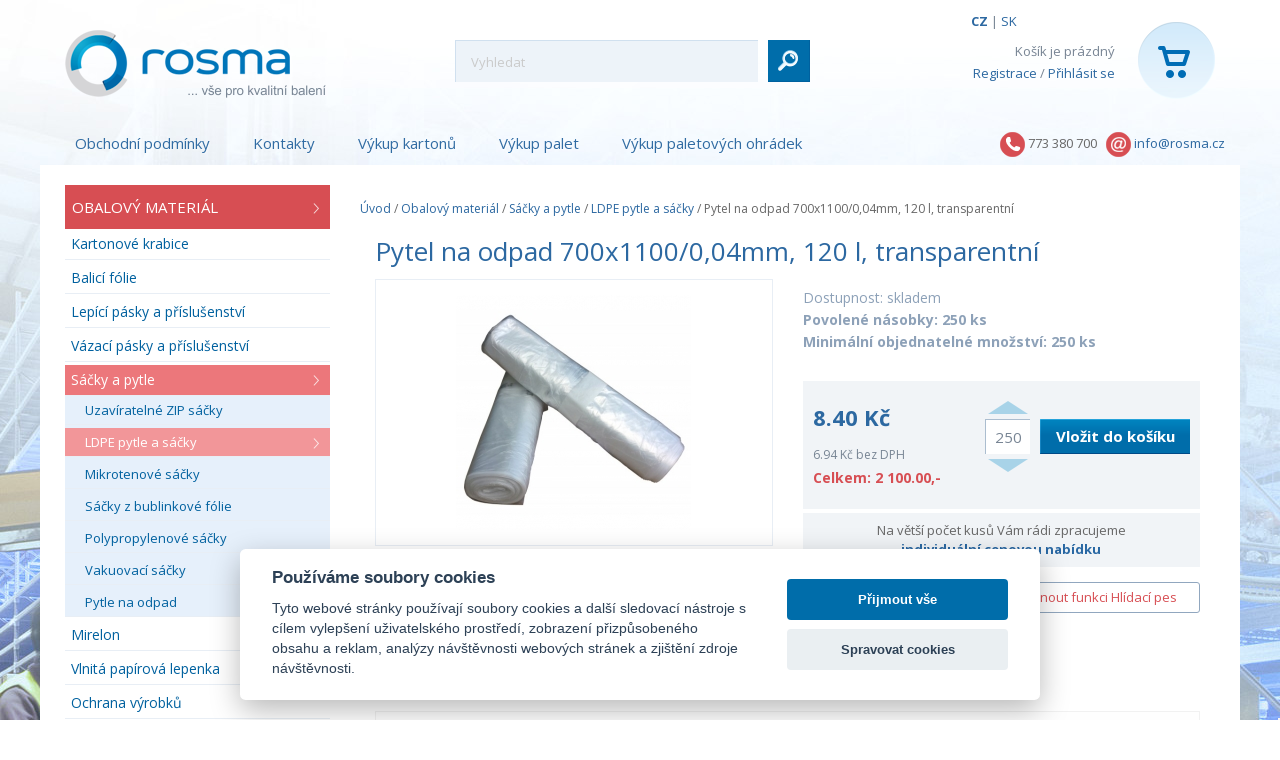

--- FILE ---
content_type: text/html; charset=utf-8
request_url: https://www.rosma-obaly.cz/ldpe-pytle-a-sacky/pytel-na-odpad-700x1100-0-04mm-120-l-transparentni
body_size: 16642
content:
<!DOCTYPE html>
<html class="no-js" lang="cs">
<head>
<link rel="apple-touch-icon" sizes="180x180" href="/images/favicons/apple-touch-icon.png">
<link rel="icon" type="image/png" sizes="32x32" href="/images/favicons/favicon-32x32.png">
<link rel="icon" type="image/png" sizes="16x16" href="/images/favicons/favicon-16x16.png">
<link rel="manifest" href="/images/favicons/site.webmanifest">
<meta name="msapplication-TileColor" content="#da532c">
<meta name="theme-color" content="#ffffff">

<script>
	window.dataLayer = window.dataLayer || [];

</script>

<!-- Google Tag Manager -->
<script>
	(function (w, d, s, l, i){w [l] = w[l] || [];w[l] . push({'gtm.start':
	new Date() . getTime(),event:'gtm.js'});var f = d . getElementsByTagName(s)[0],
	j=d.createElement(s),dl = l != 'dataLayer'?'&l='+l:'';j . async = true;j . src =
	'https://www.googletagmanager.com/gtm.js?id='+i+dl;f . parentNode . insertBefore(j,f);
	})(window, document, 'script', 'dataLayer', 'GTM-P97X7VC');
</script>
<!-- End Google Tag Manager -->

<!-- Google Tag Manager (noscript) -->
	<noscript>
			<iframe src='https://www.googletagmanager.com/ns.html?id=GTM-P97X7VC' height='0' width='0' style='display:none;visibility:hidden'></iframe></noscript>

	<!-- End Google Tag Manager (noscript) -->

		<!-- Google Tag Manager -->

	<!-- End Google Tag Manager -->
	<meta name="facebook-domain-verification" content="49tcz8l25tfgs0z2q2b7c87d6tcy03">
<meta http-equiv="Content-Type" content="text/html; charset=utf-8"><script type="text/javascript">(window.NREUM||(NREUM={})).init={ajax:{deny_list:["bam.nr-data.net"]},feature_flags:["soft_nav"]};(window.NREUM||(NREUM={})).loader_config={licenseKey:"5e2c9c8f6a",applicationID:"17141248",browserID:"17172965"};;/*! For license information please see nr-loader-rum-1.308.0.min.js.LICENSE.txt */
(()=>{var e,t,r={163:(e,t,r)=>{"use strict";r.d(t,{j:()=>E});var n=r(384),i=r(1741);var a=r(2555);r(860).K7.genericEvents;const s="experimental.resources",o="register",c=e=>{if(!e||"string"!=typeof e)return!1;try{document.createDocumentFragment().querySelector(e)}catch{return!1}return!0};var d=r(2614),u=r(944),l=r(8122);const f="[data-nr-mask]",g=e=>(0,l.a)(e,(()=>{const e={feature_flags:[],experimental:{allow_registered_children:!1,resources:!1},mask_selector:"*",block_selector:"[data-nr-block]",mask_input_options:{color:!1,date:!1,"datetime-local":!1,email:!1,month:!1,number:!1,range:!1,search:!1,tel:!1,text:!1,time:!1,url:!1,week:!1,textarea:!1,select:!1,password:!0}};return{ajax:{deny_list:void 0,block_internal:!0,enabled:!0,autoStart:!0},api:{get allow_registered_children(){return e.feature_flags.includes(o)||e.experimental.allow_registered_children},set allow_registered_children(t){e.experimental.allow_registered_children=t},duplicate_registered_data:!1},browser_consent_mode:{enabled:!1},distributed_tracing:{enabled:void 0,exclude_newrelic_header:void 0,cors_use_newrelic_header:void 0,cors_use_tracecontext_headers:void 0,allowed_origins:void 0},get feature_flags(){return e.feature_flags},set feature_flags(t){e.feature_flags=t},generic_events:{enabled:!0,autoStart:!0},harvest:{interval:30},jserrors:{enabled:!0,autoStart:!0},logging:{enabled:!0,autoStart:!0},metrics:{enabled:!0,autoStart:!0},obfuscate:void 0,page_action:{enabled:!0},page_view_event:{enabled:!0,autoStart:!0},page_view_timing:{enabled:!0,autoStart:!0},performance:{capture_marks:!1,capture_measures:!1,capture_detail:!0,resources:{get enabled(){return e.feature_flags.includes(s)||e.experimental.resources},set enabled(t){e.experimental.resources=t},asset_types:[],first_party_domains:[],ignore_newrelic:!0}},privacy:{cookies_enabled:!0},proxy:{assets:void 0,beacon:void 0},session:{expiresMs:d.wk,inactiveMs:d.BB},session_replay:{autoStart:!0,enabled:!1,preload:!1,sampling_rate:10,error_sampling_rate:100,collect_fonts:!1,inline_images:!1,fix_stylesheets:!0,mask_all_inputs:!0,get mask_text_selector(){return e.mask_selector},set mask_text_selector(t){c(t)?e.mask_selector="".concat(t,",").concat(f):""===t||null===t?e.mask_selector=f:(0,u.R)(5,t)},get block_class(){return"nr-block"},get ignore_class(){return"nr-ignore"},get mask_text_class(){return"nr-mask"},get block_selector(){return e.block_selector},set block_selector(t){c(t)?e.block_selector+=",".concat(t):""!==t&&(0,u.R)(6,t)},get mask_input_options(){return e.mask_input_options},set mask_input_options(t){t&&"object"==typeof t?e.mask_input_options={...t,password:!0}:(0,u.R)(7,t)}},session_trace:{enabled:!0,autoStart:!0},soft_navigations:{enabled:!0,autoStart:!0},spa:{enabled:!0,autoStart:!0},ssl:void 0,user_actions:{enabled:!0,elementAttributes:["id","className","tagName","type"]}}})());var p=r(6154),m=r(9324);let h=0;const v={buildEnv:m.F3,distMethod:m.Xs,version:m.xv,originTime:p.WN},b={consented:!1},y={appMetadata:{},get consented(){return this.session?.state?.consent||b.consented},set consented(e){b.consented=e},customTransaction:void 0,denyList:void 0,disabled:!1,harvester:void 0,isolatedBacklog:!1,isRecording:!1,loaderType:void 0,maxBytes:3e4,obfuscator:void 0,onerror:void 0,ptid:void 0,releaseIds:{},session:void 0,timeKeeper:void 0,registeredEntities:[],jsAttributesMetadata:{bytes:0},get harvestCount(){return++h}},_=e=>{const t=(0,l.a)(e,y),r=Object.keys(v).reduce((e,t)=>(e[t]={value:v[t],writable:!1,configurable:!0,enumerable:!0},e),{});return Object.defineProperties(t,r)};var w=r(5701);const x=e=>{const t=e.startsWith("http");e+="/",r.p=t?e:"https://"+e};var R=r(7836),k=r(3241);const A={accountID:void 0,trustKey:void 0,agentID:void 0,licenseKey:void 0,applicationID:void 0,xpid:void 0},S=e=>(0,l.a)(e,A),T=new Set;function E(e,t={},r,s){let{init:o,info:c,loader_config:d,runtime:u={},exposed:l=!0}=t;if(!c){const e=(0,n.pV)();o=e.init,c=e.info,d=e.loader_config}e.init=g(o||{}),e.loader_config=S(d||{}),c.jsAttributes??={},p.bv&&(c.jsAttributes.isWorker=!0),e.info=(0,a.D)(c);const f=e.init,m=[c.beacon,c.errorBeacon];T.has(e.agentIdentifier)||(f.proxy.assets&&(x(f.proxy.assets),m.push(f.proxy.assets)),f.proxy.beacon&&m.push(f.proxy.beacon),e.beacons=[...m],function(e){const t=(0,n.pV)();Object.getOwnPropertyNames(i.W.prototype).forEach(r=>{const n=i.W.prototype[r];if("function"!=typeof n||"constructor"===n)return;let a=t[r];e[r]&&!1!==e.exposed&&"micro-agent"!==e.runtime?.loaderType&&(t[r]=(...t)=>{const n=e[r](...t);return a?a(...t):n})})}(e),(0,n.US)("activatedFeatures",w.B)),u.denyList=[...f.ajax.deny_list||[],...f.ajax.block_internal?m:[]],u.ptid=e.agentIdentifier,u.loaderType=r,e.runtime=_(u),T.has(e.agentIdentifier)||(e.ee=R.ee.get(e.agentIdentifier),e.exposed=l,(0,k.W)({agentIdentifier:e.agentIdentifier,drained:!!w.B?.[e.agentIdentifier],type:"lifecycle",name:"initialize",feature:void 0,data:e.config})),T.add(e.agentIdentifier)}},384:(e,t,r)=>{"use strict";r.d(t,{NT:()=>s,US:()=>u,Zm:()=>o,bQ:()=>d,dV:()=>c,pV:()=>l});var n=r(6154),i=r(1863),a=r(1910);const s={beacon:"bam.nr-data.net",errorBeacon:"bam.nr-data.net"};function o(){return n.gm.NREUM||(n.gm.NREUM={}),void 0===n.gm.newrelic&&(n.gm.newrelic=n.gm.NREUM),n.gm.NREUM}function c(){let e=o();return e.o||(e.o={ST:n.gm.setTimeout,SI:n.gm.setImmediate||n.gm.setInterval,CT:n.gm.clearTimeout,XHR:n.gm.XMLHttpRequest,REQ:n.gm.Request,EV:n.gm.Event,PR:n.gm.Promise,MO:n.gm.MutationObserver,FETCH:n.gm.fetch,WS:n.gm.WebSocket},(0,a.i)(...Object.values(e.o))),e}function d(e,t){let r=o();r.initializedAgents??={},t.initializedAt={ms:(0,i.t)(),date:new Date},r.initializedAgents[e]=t}function u(e,t){o()[e]=t}function l(){return function(){let e=o();const t=e.info||{};e.info={beacon:s.beacon,errorBeacon:s.errorBeacon,...t}}(),function(){let e=o();const t=e.init||{};e.init={...t}}(),c(),function(){let e=o();const t=e.loader_config||{};e.loader_config={...t}}(),o()}},782:(e,t,r)=>{"use strict";r.d(t,{T:()=>n});const n=r(860).K7.pageViewTiming},860:(e,t,r)=>{"use strict";r.d(t,{$J:()=>u,K7:()=>c,P3:()=>d,XX:()=>i,Yy:()=>o,df:()=>a,qY:()=>n,v4:()=>s});const n="events",i="jserrors",a="browser/blobs",s="rum",o="browser/logs",c={ajax:"ajax",genericEvents:"generic_events",jserrors:i,logging:"logging",metrics:"metrics",pageAction:"page_action",pageViewEvent:"page_view_event",pageViewTiming:"page_view_timing",sessionReplay:"session_replay",sessionTrace:"session_trace",softNav:"soft_navigations",spa:"spa"},d={[c.pageViewEvent]:1,[c.pageViewTiming]:2,[c.metrics]:3,[c.jserrors]:4,[c.spa]:5,[c.ajax]:6,[c.sessionTrace]:7,[c.softNav]:8,[c.sessionReplay]:9,[c.logging]:10,[c.genericEvents]:11},u={[c.pageViewEvent]:s,[c.pageViewTiming]:n,[c.ajax]:n,[c.spa]:n,[c.softNav]:n,[c.metrics]:i,[c.jserrors]:i,[c.sessionTrace]:a,[c.sessionReplay]:a,[c.logging]:o,[c.genericEvents]:"ins"}},944:(e,t,r)=>{"use strict";r.d(t,{R:()=>i});var n=r(3241);function i(e,t){"function"==typeof console.debug&&(console.debug("New Relic Warning: https://github.com/newrelic/newrelic-browser-agent/blob/main/docs/warning-codes.md#".concat(e),t),(0,n.W)({agentIdentifier:null,drained:null,type:"data",name:"warn",feature:"warn",data:{code:e,secondary:t}}))}},1687:(e,t,r)=>{"use strict";r.d(t,{Ak:()=>d,Ze:()=>f,x3:()=>u});var n=r(3241),i=r(7836),a=r(3606),s=r(860),o=r(2646);const c={};function d(e,t){const r={staged:!1,priority:s.P3[t]||0};l(e),c[e].get(t)||c[e].set(t,r)}function u(e,t){e&&c[e]&&(c[e].get(t)&&c[e].delete(t),p(e,t,!1),c[e].size&&g(e))}function l(e){if(!e)throw new Error("agentIdentifier required");c[e]||(c[e]=new Map)}function f(e="",t="feature",r=!1){if(l(e),!e||!c[e].get(t)||r)return p(e,t);c[e].get(t).staged=!0,g(e)}function g(e){const t=Array.from(c[e]);t.every(([e,t])=>t.staged)&&(t.sort((e,t)=>e[1].priority-t[1].priority),t.forEach(([t])=>{c[e].delete(t),p(e,t)}))}function p(e,t,r=!0){const s=e?i.ee.get(e):i.ee,c=a.i.handlers;if(!s.aborted&&s.backlog&&c){if((0,n.W)({agentIdentifier:e,type:"lifecycle",name:"drain",feature:t}),r){const e=s.backlog[t],r=c[t];if(r){for(let t=0;e&&t<e.length;++t)m(e[t],r);Object.entries(r).forEach(([e,t])=>{Object.values(t||{}).forEach(t=>{t[0]?.on&&t[0]?.context()instanceof o.y&&t[0].on(e,t[1])})})}}s.isolatedBacklog||delete c[t],s.backlog[t]=null,s.emit("drain-"+t,[])}}function m(e,t){var r=e[1];Object.values(t[r]||{}).forEach(t=>{var r=e[0];if(t[0]===r){var n=t[1],i=e[3],a=e[2];n.apply(i,a)}})}},1738:(e,t,r)=>{"use strict";r.d(t,{U:()=>g,Y:()=>f});var n=r(3241),i=r(9908),a=r(1863),s=r(944),o=r(5701),c=r(3969),d=r(8362),u=r(860),l=r(4261);function f(e,t,r,a){const f=a||r;!f||f[e]&&f[e]!==d.d.prototype[e]||(f[e]=function(){(0,i.p)(c.xV,["API/"+e+"/called"],void 0,u.K7.metrics,r.ee),(0,n.W)({agentIdentifier:r.agentIdentifier,drained:!!o.B?.[r.agentIdentifier],type:"data",name:"api",feature:l.Pl+e,data:{}});try{return t.apply(this,arguments)}catch(e){(0,s.R)(23,e)}})}function g(e,t,r,n,s){const o=e.info;null===r?delete o.jsAttributes[t]:o.jsAttributes[t]=r,(s||null===r)&&(0,i.p)(l.Pl+n,[(0,a.t)(),t,r],void 0,"session",e.ee)}},1741:(e,t,r)=>{"use strict";r.d(t,{W:()=>a});var n=r(944),i=r(4261);class a{#e(e,...t){if(this[e]!==a.prototype[e])return this[e](...t);(0,n.R)(35,e)}addPageAction(e,t){return this.#e(i.hG,e,t)}register(e){return this.#e(i.eY,e)}recordCustomEvent(e,t){return this.#e(i.fF,e,t)}setPageViewName(e,t){return this.#e(i.Fw,e,t)}setCustomAttribute(e,t,r){return this.#e(i.cD,e,t,r)}noticeError(e,t){return this.#e(i.o5,e,t)}setUserId(e,t=!1){return this.#e(i.Dl,e,t)}setApplicationVersion(e){return this.#e(i.nb,e)}setErrorHandler(e){return this.#e(i.bt,e)}addRelease(e,t){return this.#e(i.k6,e,t)}log(e,t){return this.#e(i.$9,e,t)}start(){return this.#e(i.d3)}finished(e){return this.#e(i.BL,e)}recordReplay(){return this.#e(i.CH)}pauseReplay(){return this.#e(i.Tb)}addToTrace(e){return this.#e(i.U2,e)}setCurrentRouteName(e){return this.#e(i.PA,e)}interaction(e){return this.#e(i.dT,e)}wrapLogger(e,t,r){return this.#e(i.Wb,e,t,r)}measure(e,t){return this.#e(i.V1,e,t)}consent(e){return this.#e(i.Pv,e)}}},1863:(e,t,r)=>{"use strict";function n(){return Math.floor(performance.now())}r.d(t,{t:()=>n})},1910:(e,t,r)=>{"use strict";r.d(t,{i:()=>a});var n=r(944);const i=new Map;function a(...e){return e.every(e=>{if(i.has(e))return i.get(e);const t="function"==typeof e?e.toString():"",r=t.includes("[native code]"),a=t.includes("nrWrapper");return r||a||(0,n.R)(64,e?.name||t),i.set(e,r),r})}},2555:(e,t,r)=>{"use strict";r.d(t,{D:()=>o,f:()=>s});var n=r(384),i=r(8122);const a={beacon:n.NT.beacon,errorBeacon:n.NT.errorBeacon,licenseKey:void 0,applicationID:void 0,sa:void 0,queueTime:void 0,applicationTime:void 0,ttGuid:void 0,user:void 0,account:void 0,product:void 0,extra:void 0,jsAttributes:{},userAttributes:void 0,atts:void 0,transactionName:void 0,tNamePlain:void 0};function s(e){try{return!!e.licenseKey&&!!e.errorBeacon&&!!e.applicationID}catch(e){return!1}}const o=e=>(0,i.a)(e,a)},2614:(e,t,r)=>{"use strict";r.d(t,{BB:()=>s,H3:()=>n,g:()=>d,iL:()=>c,tS:()=>o,uh:()=>i,wk:()=>a});const n="NRBA",i="SESSION",a=144e5,s=18e5,o={STARTED:"session-started",PAUSE:"session-pause",RESET:"session-reset",RESUME:"session-resume",UPDATE:"session-update"},c={SAME_TAB:"same-tab",CROSS_TAB:"cross-tab"},d={OFF:0,FULL:1,ERROR:2}},2646:(e,t,r)=>{"use strict";r.d(t,{y:()=>n});class n{constructor(e){this.contextId=e}}},2843:(e,t,r)=>{"use strict";r.d(t,{G:()=>a,u:()=>i});var n=r(3878);function i(e,t=!1,r,i){(0,n.DD)("visibilitychange",function(){if(t)return void("hidden"===document.visibilityState&&e());e(document.visibilityState)},r,i)}function a(e,t,r){(0,n.sp)("pagehide",e,t,r)}},3241:(e,t,r)=>{"use strict";r.d(t,{W:()=>a});var n=r(6154);const i="newrelic";function a(e={}){try{n.gm.dispatchEvent(new CustomEvent(i,{detail:e}))}catch(e){}}},3606:(e,t,r)=>{"use strict";r.d(t,{i:()=>a});var n=r(9908);a.on=s;var i=a.handlers={};function a(e,t,r,a){s(a||n.d,i,e,t,r)}function s(e,t,r,i,a){a||(a="feature"),e||(e=n.d);var s=t[a]=t[a]||{};(s[r]=s[r]||[]).push([e,i])}},3878:(e,t,r)=>{"use strict";function n(e,t){return{capture:e,passive:!1,signal:t}}function i(e,t,r=!1,i){window.addEventListener(e,t,n(r,i))}function a(e,t,r=!1,i){document.addEventListener(e,t,n(r,i))}r.d(t,{DD:()=>a,jT:()=>n,sp:()=>i})},3969:(e,t,r)=>{"use strict";r.d(t,{TZ:()=>n,XG:()=>o,rs:()=>i,xV:()=>s,z_:()=>a});const n=r(860).K7.metrics,i="sm",a="cm",s="storeSupportabilityMetrics",o="storeEventMetrics"},4234:(e,t,r)=>{"use strict";r.d(t,{W:()=>a});var n=r(7836),i=r(1687);class a{constructor(e,t){this.agentIdentifier=e,this.ee=n.ee.get(e),this.featureName=t,this.blocked=!1}deregisterDrain(){(0,i.x3)(this.agentIdentifier,this.featureName)}}},4261:(e,t,r)=>{"use strict";r.d(t,{$9:()=>d,BL:()=>o,CH:()=>g,Dl:()=>_,Fw:()=>y,PA:()=>h,Pl:()=>n,Pv:()=>k,Tb:()=>l,U2:()=>a,V1:()=>R,Wb:()=>x,bt:()=>b,cD:()=>v,d3:()=>w,dT:()=>c,eY:()=>p,fF:()=>f,hG:()=>i,k6:()=>s,nb:()=>m,o5:()=>u});const n="api-",i="addPageAction",a="addToTrace",s="addRelease",o="finished",c="interaction",d="log",u="noticeError",l="pauseReplay",f="recordCustomEvent",g="recordReplay",p="register",m="setApplicationVersion",h="setCurrentRouteName",v="setCustomAttribute",b="setErrorHandler",y="setPageViewName",_="setUserId",w="start",x="wrapLogger",R="measure",k="consent"},5289:(e,t,r)=>{"use strict";r.d(t,{GG:()=>s,Qr:()=>c,sB:()=>o});var n=r(3878),i=r(6389);function a(){return"undefined"==typeof document||"complete"===document.readyState}function s(e,t){if(a())return e();const r=(0,i.J)(e),s=setInterval(()=>{a()&&(clearInterval(s),r())},500);(0,n.sp)("load",r,t)}function o(e){if(a())return e();(0,n.DD)("DOMContentLoaded",e)}function c(e){if(a())return e();(0,n.sp)("popstate",e)}},5607:(e,t,r)=>{"use strict";r.d(t,{W:()=>n});const n=(0,r(9566).bz)()},5701:(e,t,r)=>{"use strict";r.d(t,{B:()=>a,t:()=>s});var n=r(3241);const i=new Set,a={};function s(e,t){const r=t.agentIdentifier;a[r]??={},e&&"object"==typeof e&&(i.has(r)||(t.ee.emit("rumresp",[e]),a[r]=e,i.add(r),(0,n.W)({agentIdentifier:r,loaded:!0,drained:!0,type:"lifecycle",name:"load",feature:void 0,data:e})))}},6154:(e,t,r)=>{"use strict";r.d(t,{OF:()=>c,RI:()=>i,WN:()=>u,bv:()=>a,eN:()=>l,gm:()=>s,mw:()=>o,sb:()=>d});var n=r(1863);const i="undefined"!=typeof window&&!!window.document,a="undefined"!=typeof WorkerGlobalScope&&("undefined"!=typeof self&&self instanceof WorkerGlobalScope&&self.navigator instanceof WorkerNavigator||"undefined"!=typeof globalThis&&globalThis instanceof WorkerGlobalScope&&globalThis.navigator instanceof WorkerNavigator),s=i?window:"undefined"!=typeof WorkerGlobalScope&&("undefined"!=typeof self&&self instanceof WorkerGlobalScope&&self||"undefined"!=typeof globalThis&&globalThis instanceof WorkerGlobalScope&&globalThis),o=Boolean("hidden"===s?.document?.visibilityState),c=/iPad|iPhone|iPod/.test(s.navigator?.userAgent),d=c&&"undefined"==typeof SharedWorker,u=((()=>{const e=s.navigator?.userAgent?.match(/Firefox[/\s](\d+\.\d+)/);Array.isArray(e)&&e.length>=2&&e[1]})(),Date.now()-(0,n.t)()),l=()=>"undefined"!=typeof PerformanceNavigationTiming&&s?.performance?.getEntriesByType("navigation")?.[0]?.responseStart},6389:(e,t,r)=>{"use strict";function n(e,t=500,r={}){const n=r?.leading||!1;let i;return(...r)=>{n&&void 0===i&&(e.apply(this,r),i=setTimeout(()=>{i=clearTimeout(i)},t)),n||(clearTimeout(i),i=setTimeout(()=>{e.apply(this,r)},t))}}function i(e){let t=!1;return(...r)=>{t||(t=!0,e.apply(this,r))}}r.d(t,{J:()=>i,s:()=>n})},6630:(e,t,r)=>{"use strict";r.d(t,{T:()=>n});const n=r(860).K7.pageViewEvent},7699:(e,t,r)=>{"use strict";r.d(t,{It:()=>a,KC:()=>o,No:()=>i,qh:()=>s});var n=r(860);const i=16e3,a=1e6,s="SESSION_ERROR",o={[n.K7.logging]:!0,[n.K7.genericEvents]:!1,[n.K7.jserrors]:!1,[n.K7.ajax]:!1}},7836:(e,t,r)=>{"use strict";r.d(t,{P:()=>o,ee:()=>c});var n=r(384),i=r(8990),a=r(2646),s=r(5607);const o="nr@context:".concat(s.W),c=function e(t,r){var n={},s={},u={},l=!1;try{l=16===r.length&&d.initializedAgents?.[r]?.runtime.isolatedBacklog}catch(e){}var f={on:p,addEventListener:p,removeEventListener:function(e,t){var r=n[e];if(!r)return;for(var i=0;i<r.length;i++)r[i]===t&&r.splice(i,1)},emit:function(e,r,n,i,a){!1!==a&&(a=!0);if(c.aborted&&!i)return;t&&a&&t.emit(e,r,n);var o=g(n);m(e).forEach(e=>{e.apply(o,r)});var d=v()[s[e]];d&&d.push([f,e,r,o]);return o},get:h,listeners:m,context:g,buffer:function(e,t){const r=v();if(t=t||"feature",f.aborted)return;Object.entries(e||{}).forEach(([e,n])=>{s[n]=t,t in r||(r[t]=[])})},abort:function(){f._aborted=!0,Object.keys(f.backlog).forEach(e=>{delete f.backlog[e]})},isBuffering:function(e){return!!v()[s[e]]},debugId:r,backlog:l?{}:t&&"object"==typeof t.backlog?t.backlog:{},isolatedBacklog:l};return Object.defineProperty(f,"aborted",{get:()=>{let e=f._aborted||!1;return e||(t&&(e=t.aborted),e)}}),f;function g(e){return e&&e instanceof a.y?e:e?(0,i.I)(e,o,()=>new a.y(o)):new a.y(o)}function p(e,t){n[e]=m(e).concat(t)}function m(e){return n[e]||[]}function h(t){return u[t]=u[t]||e(f,t)}function v(){return f.backlog}}(void 0,"globalEE"),d=(0,n.Zm)();d.ee||(d.ee=c)},8122:(e,t,r)=>{"use strict";r.d(t,{a:()=>i});var n=r(944);function i(e,t){try{if(!e||"object"!=typeof e)return(0,n.R)(3);if(!t||"object"!=typeof t)return(0,n.R)(4);const r=Object.create(Object.getPrototypeOf(t),Object.getOwnPropertyDescriptors(t)),a=0===Object.keys(r).length?e:r;for(let s in a)if(void 0!==e[s])try{if(null===e[s]){r[s]=null;continue}Array.isArray(e[s])&&Array.isArray(t[s])?r[s]=Array.from(new Set([...e[s],...t[s]])):"object"==typeof e[s]&&"object"==typeof t[s]?r[s]=i(e[s],t[s]):r[s]=e[s]}catch(e){r[s]||(0,n.R)(1,e)}return r}catch(e){(0,n.R)(2,e)}}},8362:(e,t,r)=>{"use strict";r.d(t,{d:()=>a});var n=r(9566),i=r(1741);class a extends i.W{agentIdentifier=(0,n.LA)(16)}},8374:(e,t,r)=>{r.nc=(()=>{try{return document?.currentScript?.nonce}catch(e){}return""})()},8990:(e,t,r)=>{"use strict";r.d(t,{I:()=>i});var n=Object.prototype.hasOwnProperty;function i(e,t,r){if(n.call(e,t))return e[t];var i=r();if(Object.defineProperty&&Object.keys)try{return Object.defineProperty(e,t,{value:i,writable:!0,enumerable:!1}),i}catch(e){}return e[t]=i,i}},9324:(e,t,r)=>{"use strict";r.d(t,{F3:()=>i,Xs:()=>a,xv:()=>n});const n="1.308.0",i="PROD",a="CDN"},9566:(e,t,r)=>{"use strict";r.d(t,{LA:()=>o,bz:()=>s});var n=r(6154);const i="xxxxxxxx-xxxx-4xxx-yxxx-xxxxxxxxxxxx";function a(e,t){return e?15&e[t]:16*Math.random()|0}function s(){const e=n.gm?.crypto||n.gm?.msCrypto;let t,r=0;return e&&e.getRandomValues&&(t=e.getRandomValues(new Uint8Array(30))),i.split("").map(e=>"x"===e?a(t,r++).toString(16):"y"===e?(3&a()|8).toString(16):e).join("")}function o(e){const t=n.gm?.crypto||n.gm?.msCrypto;let r,i=0;t&&t.getRandomValues&&(r=t.getRandomValues(new Uint8Array(e)));const s=[];for(var o=0;o<e;o++)s.push(a(r,i++).toString(16));return s.join("")}},9908:(e,t,r)=>{"use strict";r.d(t,{d:()=>n,p:()=>i});var n=r(7836).ee.get("handle");function i(e,t,r,i,a){a?(a.buffer([e],i),a.emit(e,t,r)):(n.buffer([e],i),n.emit(e,t,r))}}},n={};function i(e){var t=n[e];if(void 0!==t)return t.exports;var a=n[e]={exports:{}};return r[e](a,a.exports,i),a.exports}i.m=r,i.d=(e,t)=>{for(var r in t)i.o(t,r)&&!i.o(e,r)&&Object.defineProperty(e,r,{enumerable:!0,get:t[r]})},i.f={},i.e=e=>Promise.all(Object.keys(i.f).reduce((t,r)=>(i.f[r](e,t),t),[])),i.u=e=>"nr-rum-1.308.0.min.js",i.o=(e,t)=>Object.prototype.hasOwnProperty.call(e,t),e={},t="NRBA-1.308.0.PROD:",i.l=(r,n,a,s)=>{if(e[r])e[r].push(n);else{var o,c;if(void 0!==a)for(var d=document.getElementsByTagName("script"),u=0;u<d.length;u++){var l=d[u];if(l.getAttribute("src")==r||l.getAttribute("data-webpack")==t+a){o=l;break}}if(!o){c=!0;var f={296:"sha512-+MIMDsOcckGXa1EdWHqFNv7P+JUkd5kQwCBr3KE6uCvnsBNUrdSt4a/3/L4j4TxtnaMNjHpza2/erNQbpacJQA=="};(o=document.createElement("script")).charset="utf-8",i.nc&&o.setAttribute("nonce",i.nc),o.setAttribute("data-webpack",t+a),o.src=r,0!==o.src.indexOf(window.location.origin+"/")&&(o.crossOrigin="anonymous"),f[s]&&(o.integrity=f[s])}e[r]=[n];var g=(t,n)=>{o.onerror=o.onload=null,clearTimeout(p);var i=e[r];if(delete e[r],o.parentNode&&o.parentNode.removeChild(o),i&&i.forEach(e=>e(n)),t)return t(n)},p=setTimeout(g.bind(null,void 0,{type:"timeout",target:o}),12e4);o.onerror=g.bind(null,o.onerror),o.onload=g.bind(null,o.onload),c&&document.head.appendChild(o)}},i.r=e=>{"undefined"!=typeof Symbol&&Symbol.toStringTag&&Object.defineProperty(e,Symbol.toStringTag,{value:"Module"}),Object.defineProperty(e,"__esModule",{value:!0})},i.p="https://js-agent.newrelic.com/",(()=>{var e={374:0,840:0};i.f.j=(t,r)=>{var n=i.o(e,t)?e[t]:void 0;if(0!==n)if(n)r.push(n[2]);else{var a=new Promise((r,i)=>n=e[t]=[r,i]);r.push(n[2]=a);var s=i.p+i.u(t),o=new Error;i.l(s,r=>{if(i.o(e,t)&&(0!==(n=e[t])&&(e[t]=void 0),n)){var a=r&&("load"===r.type?"missing":r.type),s=r&&r.target&&r.target.src;o.message="Loading chunk "+t+" failed: ("+a+": "+s+")",o.name="ChunkLoadError",o.type=a,o.request=s,n[1](o)}},"chunk-"+t,t)}};var t=(t,r)=>{var n,a,[s,o,c]=r,d=0;if(s.some(t=>0!==e[t])){for(n in o)i.o(o,n)&&(i.m[n]=o[n]);if(c)c(i)}for(t&&t(r);d<s.length;d++)a=s[d],i.o(e,a)&&e[a]&&e[a][0](),e[a]=0},r=self["webpackChunk:NRBA-1.308.0.PROD"]=self["webpackChunk:NRBA-1.308.0.PROD"]||[];r.forEach(t.bind(null,0)),r.push=t.bind(null,r.push.bind(r))})(),(()=>{"use strict";i(8374);var e=i(8362),t=i(860);const r=Object.values(t.K7);var n=i(163);var a=i(9908),s=i(1863),o=i(4261),c=i(1738);var d=i(1687),u=i(4234),l=i(5289),f=i(6154),g=i(944),p=i(384);const m=e=>f.RI&&!0===e?.privacy.cookies_enabled;function h(e){return!!(0,p.dV)().o.MO&&m(e)&&!0===e?.session_trace.enabled}var v=i(6389),b=i(7699);class y extends u.W{constructor(e,t){super(e.agentIdentifier,t),this.agentRef=e,this.abortHandler=void 0,this.featAggregate=void 0,this.loadedSuccessfully=void 0,this.onAggregateImported=new Promise(e=>{this.loadedSuccessfully=e}),this.deferred=Promise.resolve(),!1===e.init[this.featureName].autoStart?this.deferred=new Promise((t,r)=>{this.ee.on("manual-start-all",(0,v.J)(()=>{(0,d.Ak)(e.agentIdentifier,this.featureName),t()}))}):(0,d.Ak)(e.agentIdentifier,t)}importAggregator(e,t,r={}){if(this.featAggregate)return;const n=async()=>{let n;await this.deferred;try{if(m(e.init)){const{setupAgentSession:t}=await i.e(296).then(i.bind(i,3305));n=t(e)}}catch(e){(0,g.R)(20,e),this.ee.emit("internal-error",[e]),(0,a.p)(b.qh,[e],void 0,this.featureName,this.ee)}try{if(!this.#t(this.featureName,n,e.init))return(0,d.Ze)(this.agentIdentifier,this.featureName),void this.loadedSuccessfully(!1);const{Aggregate:i}=await t();this.featAggregate=new i(e,r),e.runtime.harvester.initializedAggregates.push(this.featAggregate),this.loadedSuccessfully(!0)}catch(e){(0,g.R)(34,e),this.abortHandler?.(),(0,d.Ze)(this.agentIdentifier,this.featureName,!0),this.loadedSuccessfully(!1),this.ee&&this.ee.abort()}};f.RI?(0,l.GG)(()=>n(),!0):n()}#t(e,r,n){if(this.blocked)return!1;switch(e){case t.K7.sessionReplay:return h(n)&&!!r;case t.K7.sessionTrace:return!!r;default:return!0}}}var _=i(6630),w=i(2614),x=i(3241);class R extends y{static featureName=_.T;constructor(e){var t;super(e,_.T),this.setupInspectionEvents(e.agentIdentifier),t=e,(0,c.Y)(o.Fw,function(e,r){"string"==typeof e&&("/"!==e.charAt(0)&&(e="/"+e),t.runtime.customTransaction=(r||"http://custom.transaction")+e,(0,a.p)(o.Pl+o.Fw,[(0,s.t)()],void 0,void 0,t.ee))},t),this.importAggregator(e,()=>i.e(296).then(i.bind(i,3943)))}setupInspectionEvents(e){const t=(t,r)=>{t&&(0,x.W)({agentIdentifier:e,timeStamp:t.timeStamp,loaded:"complete"===t.target.readyState,type:"window",name:r,data:t.target.location+""})};(0,l.sB)(e=>{t(e,"DOMContentLoaded")}),(0,l.GG)(e=>{t(e,"load")}),(0,l.Qr)(e=>{t(e,"navigate")}),this.ee.on(w.tS.UPDATE,(t,r)=>{(0,x.W)({agentIdentifier:e,type:"lifecycle",name:"session",data:r})})}}class k extends e.d{constructor(e){var t;(super(),f.gm)?(this.features={},(0,p.bQ)(this.agentIdentifier,this),this.desiredFeatures=new Set(e.features||[]),this.desiredFeatures.add(R),(0,n.j)(this,e,e.loaderType||"agent"),t=this,(0,c.Y)(o.cD,function(e,r,n=!1){if("string"==typeof e){if(["string","number","boolean"].includes(typeof r)||null===r)return(0,c.U)(t,e,r,o.cD,n);(0,g.R)(40,typeof r)}else(0,g.R)(39,typeof e)},t),function(e){(0,c.Y)(o.Dl,function(t,r=!1){if("string"!=typeof t&&null!==t)return void(0,g.R)(41,typeof t);const n=e.info.jsAttributes["enduser.id"];r&&null!=n&&n!==t?(0,a.p)(o.Pl+"setUserIdAndResetSession",[t],void 0,"session",e.ee):(0,c.U)(e,"enduser.id",t,o.Dl,!0)},e)}(this),function(e){(0,c.Y)(o.nb,function(t){if("string"==typeof t||null===t)return(0,c.U)(e,"application.version",t,o.nb,!1);(0,g.R)(42,typeof t)},e)}(this),function(e){(0,c.Y)(o.d3,function(){e.ee.emit("manual-start-all")},e)}(this),function(e){(0,c.Y)(o.Pv,function(t=!0){if("boolean"==typeof t){if((0,a.p)(o.Pl+o.Pv,[t],void 0,"session",e.ee),e.runtime.consented=t,t){const t=e.features.page_view_event;t.onAggregateImported.then(e=>{const r=t.featAggregate;e&&!r.sentRum&&r.sendRum()})}}else(0,g.R)(65,typeof t)},e)}(this),this.run()):(0,g.R)(21)}get config(){return{info:this.info,init:this.init,loader_config:this.loader_config,runtime:this.runtime}}get api(){return this}run(){try{const e=function(e){const t={};return r.forEach(r=>{t[r]=!!e[r]?.enabled}),t}(this.init),n=[...this.desiredFeatures];n.sort((e,r)=>t.P3[e.featureName]-t.P3[r.featureName]),n.forEach(r=>{if(!e[r.featureName]&&r.featureName!==t.K7.pageViewEvent)return;if(r.featureName===t.K7.spa)return void(0,g.R)(67);const n=function(e){switch(e){case t.K7.ajax:return[t.K7.jserrors];case t.K7.sessionTrace:return[t.K7.ajax,t.K7.pageViewEvent];case t.K7.sessionReplay:return[t.K7.sessionTrace];case t.K7.pageViewTiming:return[t.K7.pageViewEvent];default:return[]}}(r.featureName).filter(e=>!(e in this.features));n.length>0&&(0,g.R)(36,{targetFeature:r.featureName,missingDependencies:n}),this.features[r.featureName]=new r(this)})}catch(e){(0,g.R)(22,e);for(const e in this.features)this.features[e].abortHandler?.();const t=(0,p.Zm)();delete t.initializedAgents[this.agentIdentifier]?.features,delete this.sharedAggregator;return t.ee.get(this.agentIdentifier).abort(),!1}}}var A=i(2843),S=i(782);class T extends y{static featureName=S.T;constructor(e){super(e,S.T),f.RI&&((0,A.u)(()=>(0,a.p)("docHidden",[(0,s.t)()],void 0,S.T,this.ee),!0),(0,A.G)(()=>(0,a.p)("winPagehide",[(0,s.t)()],void 0,S.T,this.ee)),this.importAggregator(e,()=>i.e(296).then(i.bind(i,2117))))}}var E=i(3969);class I extends y{static featureName=E.TZ;constructor(e){super(e,E.TZ),f.RI&&document.addEventListener("securitypolicyviolation",e=>{(0,a.p)(E.xV,["Generic/CSPViolation/Detected"],void 0,this.featureName,this.ee)}),this.importAggregator(e,()=>i.e(296).then(i.bind(i,9623)))}}new k({features:[R,T,I],loaderType:"lite"})})()})();</script>
<meta name="Author" content="ANYTHING STUDIO : INTERNETOVÁ AGENTURA : https://www.anything.cz">
<meta name="Keywords" content="LDPE pytel">
<meta name="Description" content="Pytel na odpad o rozměru 70x110cm, objem 120 litrů.">
<meta name="robots" content="index,follow">
<meta name="googlebot" content="snippet,archive">
<meta name="viewport" content="width=device-width, initial-scale=1.0">
<meta name="anycookie" content="#006daa">

	<meta property="fb:page_id" content="">
	<meta property="og:title" content="Pytel na odpad 700x1100/0,04mm, 120 l, transparentní">
	<meta property="og:site_name" content="E-shop Rosma Obaly">
		<meta property="og:image" content="https://www.rosma-obaly.cz/soubory/product/velke/pytel-transparent-119.jpg">
	<meta property="og:description" content="Pytel na odpad o rozměru 70x110cm, objem 120 litrů.">
	<meta property="og:author" content="">
	<meta property="fb:admins" content="">

<script src="https://www.google.com/recaptcha/api.js" async defer>

</script>


<link rel='stylesheet' type='text/css'
	  href='https://anyshoplibs3.any-shop.eu/bundle/bundle.front.css?hash=557e53b6fe617891c473'>
<script type="text/javascript"
		src="https://anyshoplibs3.any-shop.eu/bundle/bundle.front.js?hash=557e53b6fe617891c473"></script>

	<link rel="alternate" hreflang="cs-CZ" href="https://www.rosma-obaly.cz/ldpe-pytle-a-sacky/pytel-na-odpad-700x1100-0-04mm-120-l-transparentni">
	<link rel="alternate" hreflang="sk-SK" href="https://www.rosma-obaly.sk/ldpe-pytle-a-sacky-sk/ldpe-pytel-700x1100-0-045-mm-sk">
	<link rel="alternate" hreflang="x-default" href="https://www.rosma-obaly.cz/ldpe-pytle-a-sacky/pytel-na-odpad-700x1100-0-04mm-120-l-transparentni">

<title>Pytel na odpad 700x1100/0,04mm, 120 l, transparentní - E-shop Rosma Obaly</title>








	<link rel='stylesheet' type='text/css'
		  href='https://www.rosma-obaly.cz/bundle/bundleShop.front.css?hash=f9c4a5bf9849533fb5e3'>









<script type="text/javascript"
		src='https://www.rosma-obaly.cz/bundle/bundleShop.front.js?hash=f9c4a5bf9849533fb5e3'></script>

</head>
<body>
<!-- Google Tag Manager (noscript) -->
	<!-- End Google Tag Manager (noscript) -->
<script>

</script>

	
	





<div class="bodyBack">

		<div class="header" id='header'>
			<div class="row">
				<div class="large-4 columns logo">
					<a href="/" title="E-shop Rosma Obaly">
							<img src="/images/rosma.png" alt="E-shop Rosma Obaly">
					</a>
				</div>
				<div class="large-4 columns search">
					<form action="/ldpe-pytle-a-sacky/pytel-na-odpad-700x1100-0-04mm-120-l-transparentni" method="post" data-customHandle="formSearch-custom" data-formActionUrl="/ldpe-pytle-a-sacky/pytel-na-odpad-700x1100-0-04mm-120-l-transparentni" id="frm-formSearch"><input type="text" name="search" placeholder="Vyhledat" data-isBindOnSelectAutocompleteItem="" data-anyFormInputTextIsAutocompleteDataSource data-anyFormInputTextConfig='{"minCharCountAutocomplete":3,"autoFocus":false,"templateRow":"{$row[html]}","fillFocusedItemToInput":false}' id="frm-formSearch-search" required data-nette-rules='[{"op":":filled","msg":"Musíte zadat hledanou frázi."},{"op":":minLength","msg":"Hledané slovo musí mít alespoň 3 znaky.","arg":3}]'><input type="submit" name="send" value=""><input type="hidden" name="_do" value="formSearch-submit"><!--[if IE]><input type=IEbug disabled style="display:none"><![endif]-->
</form>

				</div>
				<div class="large-4 columns">
					<div class="basket">
<div id="snippet--basketHeader">								Košík je prázdný
</div>

							<a href="/customer/registration" title="Zaregistrovat se">Registrace</a> /
							<a href="/customer/login" class='showFormLogin'
							   title='Přihlásit se ke svému uživatelskému účtu'>Přihlásit se</a>

						<div class="langSwitcher">
								<a href="https://www.rosma-obaly.cz" title="Česky" class="active">CZ</a> |
								<a href="https://www.rosma-obaly.sk"
								   title="Slovensky">SK</a>
						</div>
					</div>
				</div>
			</div>

			<div class="row flex-dir">
				<div class="large-9 columns contentMenu">
<ul>

		<li  >
							<a href="/content/obchodni-podminky" title="Obchodní podmínky">
								Obchodní podmínky
							</a>
		</li>
		<li  >
							<a href="/content/kontakty" title="Kontakty">
								Kontakty
							</a>
		</li>
		<li  >
							<a href="/content/vykup-kartonu" title="Výkup kartonů">
								Výkup kartonů
							</a>
		</li>
		<li  >
							<a href="/content/vykup-palet" title="Výkup palet / europalet">
								Výkup palet
							</a>
		</li>
		<li class="last" >
							<a href="/content/vykup-paletovych-ohradek" title="Výkup paletových ohrádek">
								Výkup paletových ohrádek
							</a>
		</li>
			
		</ul>				</div>
				<div class='large-3 columns headerContact'>
<p><img src="https://www.rosma-obaly.cz/soubory/contentTiny/male/icophone.png" alt="" /> 773 380 700   <img src="https://www.rosma-obaly.cz/soubory/contentTiny/male/icoemail.png" alt="" /> <span style="line-height: 22.1px;"><a href="mailto:josef.nevaril@rosma.cz">info@rosma.cz</a></span></p>				</div>
			</div>
		</div>

		<div class="row">
			<div class="content">

<div class="row">
	<div class="large-3 columns">
<div id="left">
	<div class="menuMobile"><span>MENU</span> &#9776;</div>
	<div class="menu"><ul>

		<li class="menuLevel_1_li active" >
							<a href="/obalovy-material/" title="Široký výběr obalového materiálu">
								Obalový materiál
							</a>
	<ul>
		<li  >
							<a href="/kartonove-krabice/" title="Kartonové krabice / Papírové krabice">
								Kartonové krabice
							</a>
		</li>
		<li  >
							<a href="/folie/" title="Balicí fólie">
								Balicí fólie
							</a>
		</li>
		<li  >
							<a href="/lepici-pasky-a-prislusenstvi/" title="Lepící pásky a příslušenství">
								Lepící pásky a příslušenství
							</a>
		</li>
		<li  >
							<a href="/vazaci-pasky-a-prislusenstvi/" title="Vázací pásky a příslušenství">
								Vázací pásky a příslušenství
							</a>
		</li>
		<li class=" active" >
							<a href="/sacky-a-pytle/" title="Sáčky a pytle">
								Sáčky a pytle
							</a>
	<ul>
		<li  >
							<a href="/uzaviratelne-zip-sacky/" title="Uzavíratelné ZIP sáčky">
								Uzavíratelné ZIP sáčky
							</a>
		</li>
		<li class="active" >
							<a href="/ldpe-pytle-a-sacky/" title="LDPE pytle a sáčky">
								LDPE pytle a sáčky
							</a>
		</li>
		<li  >
							<a href="/hdpe-mikrotenove-sacky/" title="Mikrotenové sáčky">
								Mikrotenové sáčky
							</a>
		</li>
		<li  >
							<a href="/sacky-z-bublinkove-folie-666/" title="Sáčky z bublinkové fólie">
								Sáčky z bublinkové fólie
							</a>
		</li>
		<li  >
							<a href="/polypropylenove-sacky/" title="Polypropylenové sáčky">
								Polypropylenové sáčky
							</a>
		</li>
		<li  >
							<a href="/vakuove-sacky/" title="Vakuovací sáčky / Vakuové sáčky">
								Vakuovací sáčky
							</a>
		</li>
		<li  >
							<a href="/pytle-na-odpad/" title="Pytle na odpad / Odpadkové pytle">
								Pytle na odpad
							</a>
		</li>
		</ul></li>
		<li  >
							<a href="/penovy-polyetylen-mirelon/" title="Mirelon">
								Mirelon
							</a>
		</li>
		<li  >
							<a href="/vlnita-papirova-lepenka/" title="Papírová lepenka / Vlnitá lepenka">
								Vlnitá papírová lepenka
							</a>
		</li>
		<li  >
							<a href="/ochrana-vyrobku/" title="Ochrana výrobků">
								Ochrana výrobků
							</a>
		</li>
		<li  >
							<a href="/etikety-a-ttr-pasky/" title="Samolepící etikety a TTR pásky">
								Samolepící etikety a TTR pásky
							</a>
		</li>
		<li  >
							<a href="/obalky/" title="Poštovní obálky">
								Poštovní obálky
							</a>
		</li>
		<li  >
							<a href="/tasky/" title="Papírové tašky a tašky na víno">
								Tašky
							</a>
		</li>
		</ul></li>
		<li class="menuLevel_1_li" >
							<a href="/kryci-plachty-a-doplnky/" title="Krycí plachty / Zakrývací plachty">
								Krycí plachty
							</a>
		</li>
		<li class="menuLevel_1_li" >
							<a href="/stinici-site-na-plot-93/" title="Stínící sítě / Stínící plachty / Stínící tkanina">
								Stínící sítě
							</a>
		</li>
		<li class="menuLevel_1_li" >
							<a href="/nuzkove-stany/" title="Zahradní a nůžkové párty stany">
								Nůžkové párty stany
							</a>
		</li>
		<li class="menuLevel_1_li" >
							<a href="/drevene-palety/" title="Dřevěné palety / Europalety">
								Dřevěné palety
							</a>
		</li>
		<li class="menuLevel_1_li last" >
							<a href="/vyprodej/" title="Výprodej">
								Výprodej / AKCE
							</a>
		</li>
			
		</ul>
		<div class="menuC"><ul>

		<li  >
							<a href="/content/obchodni-podminky" title="Obchodní podmínky">
								Obchodní podmínky
							</a>
		</li>
		<li  >
							<a href="/content/kontakty" title="Kontakty">
								Kontakty
							</a>
		</li>
		<li  >
							<a href="/content/vykup-kartonu" title="Výkup kartonů">
								Výkup kartonů
							</a>
		</li>
		<li  >
							<a href="/content/vykup-palet" title="Výkup palet / europalet">
								Výkup palet
							</a>
		</li>
		<li class="last" >
							<a href="/content/vykup-paletovych-ohradek" title="Výkup paletových ohrádek">
								Výkup paletových ohrádek
							</a>
		</li>
			
		</ul></div>
	</div>

	<div class="banners"></div>
	<div class='vykup'>

			<a href="/content/vykup-kartonu" title='Výkup kartonů'>
				<img src="/images/vykup_cz.png" alt="">
			</a>
	</div>

	<div id="showHeurekaBadgeHere-3" class='heurekaPecet'></div>
	<script type="text/javascript">
		//<![CDATA[
		var _hwq = _hwq || [];
		_hwq.push(['setKey', 'FDE2FCEF0BF8AF9A8FD8DF57F8689F54']);
		_hwq.push(['showWidget', '3', '39834', 'Rosma obaly', 'rosma-obaly-cz']);
		(function () {
			var ho = document.createElement('script');
			ho.type = 'text/javascript';
			ho.async = true;
			ho.src = ('https:' == document.location.protocol ? 'https://ssl' : 'http://www') + '.heureka.cz/direct/i/gjs.php?n=wdgt&sak=FDE2FCEF0BF8AF9A8FD8DF57F8689F54';
			var s = document.getElementsByTagName('script')[0];
			s.parentNode.insertBefore(ho, s);
		})();
		//]]>
	</script>

	<script src="https://apis.google.com/js/platform.js?onload=renderBadge" async defer></script>

	<script>
		window.renderBadge = function () {
			var ratingBadgeContainer = document.createElement("div");
			document.body.appendChild(ratingBadgeContainer);
			window.gapi.load('ratingbadge', function () {
				window.gapi.ratingbadge.render(ratingBadgeContainer, {"merchant_id": 113003741});
			});
		}
	</script>

</div>
	</div>

	<div class="large-9 columns">

<div class="breadcrumbMenu">
	<a href="/">Úvod</a> /
			<a href="/obalovy-material/" title="Obalový materiál">Obalový materiál</a> /
			<a href="/sacky-a-pytle/" title="Sáčky a pytle">Sáčky a pytle</a> /
			<a href="/ldpe-pytle-a-sacky/" title="LDPE pytle a sáčky">LDPE pytle a sáčky</a> /

        Pytel na odpad 700x1100/0,04mm, 120 l, transparentní
</div>
<div id="snippet-productDetail-flashes">
</div>

<div class="product">
	<div class="row">
		<div class="columns">
			<h1>Pytel na odpad 700x1100/0,04mm, 120 l, transparentní</h1>
		</div>

		<div class='large-6 columns'>
			<div class='mainImg'>
				<a href="/soubory/product/nahled/pytel-transparent-119.jpg" rel="gal" class="fancybox"><img
							src="/soubory/product/velke/pytel-transparent-119.jpg" alt="Pytel na odpad 700x1100/0,04mm, 120 l, transparentní"></a>
			</div>

		</div>
		<div class='large-6 columns'>

			<p class="expedition">
						Dostupnost: skladem
					<br><strong>Povolené násobky: 250 ks</strong>
					<br><strong>Minimální objednatelné množství: 250 ks</strong>
			</p>
			<form data-multipleCount='250' data-linkShowPriceByCount='/ldpe-pytle-a-sacky/pytel-na-odpad-700x1100-0-04mm-120-l-transparentni?do=productDetail-showPriceByCount' data-linkChangeVariant='/ldpe-pytle-a-sacky/pytel-na-odpad-700x1100-0-04mm-120-l-transparentni?do=productDetail-changeVariant' method='post' class='formAddToBasket' action='/ldpe-pytle-a-sacky/pytel-na-odpad-700x1100-0-04mm-120-l-transparentni?do=productDetail-formAddToBasket-submit' id='formAddToBasket' name='formAddToBasket'  >

			<div class="variants">
				<ul>
				</ul>
			</div>

				<div class="addToBasket">
				<div class='price' id="snippet-productDetail-price">
				<span class="priceTaxed">8.40</span> Kč<br>
			<span class="priceUntaxed"><span>6.94</span> Kč bez DPH</span>
			<div class="priceTotal">Celkem: 2 100.00,-</div>
			</div>
			<div class='fr'>
			<div class="fl">

			<span id='formAddToBasketButtonUp'></span> <input type='text' name='count' id='count' value='250' />  <span id='formAddToBasketButtonDown'></span>
				</div>
				<div class="fr">
			<input type='submit' name='send' value='Vložit do košíku' />
				</div>
				<div class="clear"></div>
				</div>
				<div class='clear'></div>
				</div>
            <input type='hidden' name='variant_id' value='371' /><input type='hidden' name='payment_type' value='money' /></form>

<div id="snippet-productDetail-discountZone"></div>
			<div class="customOffer">
				<span>Na větší počet kusů Vám rádi zpracujeme </span><a href="mailto:eshop@rosma.cz?subject=Žádost o CN: Pytel na odpad 700x1100/0,04mm, 120 l, transparentní" target="_blank">individuální cenovou nabídku</a>
			</div>
<div id="snippet-productDetail-productWatchDog-flashes">
</div>

<a class="toggleWatchDog">Zapnout funkci Hlídací pes</a>

<div class='customerForm watchDog'>
<div id="snippet-productDetail-productWatchDog-form">	<form action="/ldpe-pytle-a-sacky/pytel-na-odpad-700x1100-0-04mm-120-l-transparentni" method="post" class="ajax" id="frm-productDetail-productWatchDog-form">
		
		<input type="text" name="rule" class="reclamationRule" id="frm-productDetail-productWatchDog-form-rule">
		<div class="title"><b>Hlídací pes</b></div>
		<div class='large-5 columns'><label>Pokles ceny pod</label></div>
		<div class='large-7 columns'><input type="text" name="price" id="frm-productDetail-productWatchDog-form-price" style="width: 90px;display: inline-block;">
			<small>Kč</small>
		</div>
		<div class='columns'><label for="frm-productDetail-productWatchDog-form-is_store"><input type="checkbox" name="is_store" id="frm-productDetail-productWatchDog-form-is_store">Jakmile bude zboží skladem</label>
			<label for="frmform-is_store"></label>
		</div>
		<div class='large-5 columns'><label>Upozornit na email</label></div>
		<div class='large-7 columns'><input type="email" name="email" id="frm-productDetail-productWatchDog-form-email" required data-nette-rules='[{"op":":filled","msg":"Vyplňte prosím položku „Upozornit na email“, pro správné odeslání musí být vyplněna."},{"op":":email","msg":"Položka „Upozornit na email“ nemá správný formát."}]'></div>


		<div class='columns text-right'><input type="submit" name="send" value="Nastavit hlídače" class="buttonWD"></div>
		<div class='clear'></div>
	<input type="hidden" name="product_id" value="376"><input type="hidden" name="cms_lang_id" value="1"><input type="hidden" name="_do" value="productDetail-productWatchDog-form-submit"></form>


		<script type="text/javascript">
			$(function () {
				$(".reclamationRule").hide();
			});

		</script>
</div>

	<div class="closeButton">&times;</div>
</div>

		</div>
	</div>

	<div class="row">
		<div class="columns">
			<div class="productDescription">
				<h2>Popis</h2>
				<table style="width:390px;height:96px;">
<tbody>
<tr style="height:16px;">
<td style="height:16px;width:107.219px;">Materiál:</td>
<td style="height:16px;width:272.781px;">LDPE - rycyklační znak</td>
</tr>
<tr style="height:16px;">
<td style="height:16px;width:107.219px;">Barva:</td>
<td style="height:16px;width:272.781px;">transparentní</td>
</tr>
<tr style="height:16px;">
<td style="height:16px;width:107.219px;">Délka:</td>
<td style="height:16px;width:272.781px;">1100 mm</td>
</tr>
<tr style="height:16px;">
<td style="height:16px;width:107.219px;">Šířka:</td>
<td style="height:16px;width:272.781px;">700 mm</td>
</tr>
<tr style="height:16px;">
<td style="height:16px;width:107.219px;">Síla:</td>
<td style="height:16px;width:272.781px;">0,04 mm</td>
</tr>
<tr style="height:16px;">
<td style="height:16px;width:107.219px;">Balení:</td>
<td style="height:16px;width:272.781px;">250ks</td>
</tr>
</tbody>
</table>
			</div>
			<div class="productRelated">

<div class='clear'></div></div>
		</div>
	</div>

</div><!-- end #product -->

<div id="snippet-productDetail-formAddToBasketDialog-"></div>
	</div>
</div>			</div>
		</div>

</div><!-- /bodyBack -->

<div class="row">
</div>







<div class='footer'>
		<div class='row'>
			<div class='backToTop'><a href='#header' class='top'></a></div>
			<div class='medium-4 columns'>
			</div>
			<div class='medium-12 columns'>
				<div class='title'>O nás</div>
<p>Naše firma byla založena v roce 2002 jako velkoobchod obalového materiálu.</p>
<p>V roce 2005 jsme naši nabídku služeb rozšířili o povrchovou úpravu kovů a v roce 2006 kovoobrábění a zámečnickou výrobu. Postupně jsme získávali důvěru našich nových zákazníků, kterou jsme budovali hlavně kvalitou, spolehlivostí, servisem a v neposlední řadě i zajímavou cenou.</p>
<p>V roce 2011 jsme reagovali na poptávky našich zákazníků po sortimentem výpalků a zámečnické výroby. Z tohoto důvodu se rozšířil výrobní technologický park o dva CNC lasery značky Triumph a ohraňovací lis.</p>
<p>V rámci našich neustálých inovativních procesů jsme v průběhu roku 2016 a 2017 modernizovali výrobní strojový park o nové výkonnější a rychlejší stroje, abychom si udrželi progresivitu a konkurenceschopnost.</p>
<p>Sídlo firmy a obchodní oddělení firmy se nachází v Uherském Brodě, v nedalekém Vlčnově máme k dispozici 2400 m2 skladových prostor a výrobní divize sídlí na Slovensku v Žiaru nad Hronom.<br />V dnešní době dodáváme obalové materiály v rámci celé České i Slovenské republiky a provozujeme také e-shop.</p>
<p>Výrobky z divize kovovýroby dodáváme do ČR, SK, Rakouska, Německa, Francie a Norska.</p>
<p><strong>Věříme, že jsme Vás zaujali naší širokou nabídkou. Vyzkoušejte naše služby a staňte se naším dalším spokojeným zákazníkem.</strong></p>
<p>Těšíme se na spolupráci!</p>			</div>
		</div>
		<div class="row">
			<div class='columns createdBy'>
				2026 &copy; ROSMA / všechna práva vyhrazena /
																	e-shop pohání
				<a href='//www.any-shop.eu' rel='external' title='Tvorba a pronájem e-shopů'>anySHOP</a>
			</div>
		</div>
</div>






<script>
	$(document).foundation();
</script>
<script type="text/javascript">window.NREUM||(NREUM={});NREUM.info={"beacon":"bam.nr-data.net","licenseKey":"5e2c9c8f6a","applicationID":"17141248","transactionName":"YlRQY0BUV0ZVU0ENV1seZ0VbGlBbUFVNSkhdQQ==","queueTime":0,"applicationTime":140,"atts":"ThNTFQhOREg=","errorBeacon":"bam.nr-data.net","agent":""}</script></body>
</html>


--- FILE ---
content_type: text/css
request_url: https://www.rosma-obaly.cz/bundle/bundleShop.front.css?hash=f9c4a5bf9849533fb5e3
body_size: 20291
content:
@import url(https://fonts.googleapis.com/css?family=Open+Sans:300,300i,400,400i,600,600i,700,700i&display=swap&subset=latin-ext);
@media print, screen and (min-width: 48.0625em){.reveal,.reveal.tiny,.reveal.small,.reveal.large{right:auto;left:auto;margin:0 auto}}/*! normalize.css v8.0.0 | MIT License | github.com/necolas/normalize.css */html{line-height:1.15;-webkit-text-size-adjust:100%}body{margin:0}h1{font-size:2em;margin:0.67em 0}hr{box-sizing:content-box;height:0;overflow:visible}pre{font-family:monospace, monospace;font-size:1em}a{background-color:transparent}abbr[title]{border-bottom:none;text-decoration:underline;text-decoration:underline dotted}b,strong{font-weight:bolder}code,kbd,samp{font-family:monospace, monospace;font-size:1em}small{font-size:80%}sub,sup{font-size:75%;line-height:0;position:relative;vertical-align:baseline}sub{bottom:-0.25em}sup{top:-0.5em}img{border-style:none}button,input,optgroup,select,textarea{font-family:inherit;font-size:100%;line-height:1.15;margin:0}button,input{overflow:visible}button,select{text-transform:none}button,[type="button"],[type="reset"],[type="submit"]{-webkit-appearance:button}button::-moz-focus-inner,[type="button"]::-moz-focus-inner,[type="reset"]::-moz-focus-inner,[type="submit"]::-moz-focus-inner{border-style:none;padding:0}button:-moz-focusring,[type="button"]:-moz-focusring,[type="reset"]:-moz-focusring,[type="submit"]:-moz-focusring{outline:1px dotted ButtonText}fieldset{padding:0.35em 0.75em 0.625em}legend{box-sizing:border-box;color:inherit;display:table;max-width:100%;padding:0;white-space:normal}progress{vertical-align:baseline}textarea{overflow:auto}[type="checkbox"],[type="radio"]{box-sizing:border-box;padding:0}[type="number"]::-webkit-inner-spin-button,[type="number"]::-webkit-outer-spin-button{height:auto}[type="search"]{-webkit-appearance:textfield;outline-offset:-2px}[type="search"]::-webkit-search-decoration{-webkit-appearance:none}::-webkit-file-upload-button{-webkit-appearance:button;font:inherit}details{display:block}summary{display:list-item}template{display:none}[hidden]{display:none}.foundation-mq{font-family:"small=0em&medium=48.0625em&large=64em&xlarge=85.375em&xxlarge=120em"}html{box-sizing:border-box;font-size:100%}*,*::before,*::after{box-sizing:inherit}body{margin:0;padding:0;background:#fefefe;font-family:"Montserrat",sans-serif;font-weight:normal;line-height:1.5;color:#0a0a0a;-webkit-font-smoothing:antialiased;-moz-osx-font-smoothing:grayscale}img{display:inline-block;vertical-align:middle;max-width:100%;height:auto;-ms-interpolation-mode:bicubic}textarea{height:auto;min-height:50px;border-radius:0}select{box-sizing:border-box;width:100%;border-radius:0}.map_canvas img,.map_canvas embed,.map_canvas object,.mqa-display img,.mqa-display embed,.mqa-display object{max-width:none !important}button{padding:0;appearance:none;border:0;border-radius:0;background:transparent;line-height:1;cursor:auto}[data-whatinput='mouse'] button{outline:0}pre{overflow:auto}button,input,optgroup,select,textarea{font-family:inherit}.is-visible{display:block !important}.is-hidden{display:none !important}[type='text'],[type='password'],[type='date'],[type='datetime'],[type='datetime-local'],[type='month'],[type='week'],[type='email'],[type='number'],[type='search'],[type='tel'],[type='time'],[type='url'],[type='color'],textarea{display:block;box-sizing:border-box;width:100%;height:2.4375rem;margin:0 0 1rem;padding:.5rem;border:1px solid #cacaca;border-radius:0;background-color:#fefefe;box-shadow:inset 0 1px 2px rgba(10,10,10,0.1);font-family:inherit;font-size:1rem;font-weight:normal;line-height:1.5;color:#0a0a0a;transition:box-shadow 0.5s,border-color 0.25s ease-in-out;appearance:none}[type='text']:focus,[type='password']:focus,[type='date']:focus,[type='datetime']:focus,[type='datetime-local']:focus,[type='month']:focus,[type='week']:focus,[type='email']:focus,[type='number']:focus,[type='search']:focus,[type='tel']:focus,[type='time']:focus,[type='url']:focus,[type='color']:focus,textarea:focus{outline:none;border:1px solid #8a8a8a;background-color:#fefefe;box-shadow:0 0 5px #cacaca;transition:box-shadow 0.5s,border-color 0.25s ease-in-out}textarea{max-width:100%}textarea[rows]{height:auto}input:disabled,input[readonly],textarea:disabled,textarea[readonly]{background-color:#e6e6e6;cursor:not-allowed}[type='submit'],[type='button']{appearance:none;border-radius:0}input[type='search']{box-sizing:border-box}::placeholder{color:#cacaca}[type='file'],[type='checkbox'],[type='radio']{margin:0 0 1rem}[type='checkbox']+label,[type='radio']+label{display:inline-block;vertical-align:baseline;margin-left:.5rem;margin-right:1rem;margin-bottom:0}[type='checkbox']+label[for],[type='radio']+label[for]{cursor:pointer}label>[type='checkbox'],label>[type='radio']{margin-right:.5rem}[type='file']{width:100%}label{display:block;margin:0;font-size:.875rem;font-weight:normal;line-height:1.8;color:#0a0a0a}label.middle{margin:0 0 1rem;padding:.5625rem 0}.help-text{margin-top:-.5rem;font-size:.8125rem;font-style:italic;color:#0a0a0a}.input-group{display:flex;width:100%;margin-bottom:1rem;align-items:stretch}.input-group>:first-child,.input-group>:first-child.input-group-button>*{border-radius:0 0 0 0}.input-group>:last-child,.input-group>:last-child.input-group-button>*{border-radius:0 0 0 0}.input-group-label,.input-group-field,.input-group-button,.input-group-button a,.input-group-button input,.input-group-button button,.input-group-button label{margin:0;white-space:nowrap}.input-group-label{padding:0 1rem;border:1px solid #cacaca;background:#e6e6e6;color:#0a0a0a;text-align:center;white-space:nowrap;display:flex;flex:0 0 auto;align-items:center}.input-group-label:first-child{border-right:0}.input-group-label:last-child{border-left:0}.input-group-field{border-radius:0;flex:1 1 0px;min-width:0}.input-group-button{padding-top:0;padding-bottom:0;text-align:center;display:flex;flex:0 0 auto}.input-group-button a,.input-group-button input,.input-group-button button,.input-group-button label{align-self:stretch;height:auto;padding-top:0;padding-bottom:0;font-size:1rem}fieldset{margin:0;padding:0;border:0}legend{max-width:100%;margin-bottom:.5rem}.fieldset{margin:1.125rem 0;padding:1.25rem;border:1px solid #cacaca}.fieldset legend{margin:0;margin-left:-.1875rem;padding:0 .1875rem}select{height:2.4375rem;margin:0 0 1rem;padding:.5rem;appearance:none;border:1px solid #cacaca;border-radius:0;background-color:#fefefe;font-family:inherit;font-size:1rem;font-weight:normal;line-height:1.5;color:#0a0a0a;background-image:url("data:image/svg+xml;utf8,<svg xmlns='http://www.w3.org/2000/svg' version='1.1' width='32' height='24' viewBox='0 0 32 24'><polygon points='0,0 32,0 16,24' style='fill: rgb%28138, 138, 138%29'></polygon></svg>");background-origin:content-box;background-position:right -1rem center;background-repeat:no-repeat;background-size:9px 6px;padding-right:1.5rem;transition:box-shadow 0.5s,border-color 0.25s ease-in-out}@media screen and (min-width: 0\0){select{background-image:url("[data-uri]")}}select:focus{outline:none;border:1px solid #8a8a8a;background-color:#fefefe;box-shadow:0 0 5px #cacaca;transition:box-shadow 0.5s,border-color 0.25s ease-in-out}select:disabled{background-color:#e6e6e6;cursor:not-allowed}select::-ms-expand{display:none}select[multiple]{height:auto;background-image:none}.is-invalid-input:not(:focus){border-color:#cc4b37;background-color:#f9ecea}.is-invalid-input:not(:focus)::placeholder{color:#cc4b37}.is-invalid-label{color:#cc4b37}.form-error{display:none;margin-top:-.5rem;margin-bottom:1rem;font-size:.75rem;font-weight:bold;color:#cc4b37}.form-error.is-visible{display:block}div,dl,dt,dd,ul,ol,li,h1,h2,h3,h4,h5,h6,pre,form,p,blockquote,th,td{margin:0;padding:0}p{margin-bottom:1rem;font-size:inherit;line-height:1.6;text-rendering:optimizeLegibility}em,i{font-style:italic;line-height:inherit}strong,b{font-weight:bold;line-height:inherit}small{font-size:80%;line-height:inherit}h1,.h1,h2,.h2,h3,.h3,h4,.h4,h5,.h5,h6,.h6{font-family:"Montserrat",sans-serif;font-style:normal;font-weight:normal;color:inherit;text-rendering:optimizeLegibility}h1 small,.h1 small,h2 small,.h2 small,h3 small,.h3 small,h4 small,.h4 small,h5 small,.h5 small,h6 small,.h6 small{line-height:0;color:#cacaca}h1,.h1{font-size:1.5rem;line-height:1.4;margin-top:0;margin-bottom:.5rem}h2,.h2{font-size:1.25rem;line-height:1.4;margin-top:0;margin-bottom:.5rem}h3,.h3{font-size:1.1875rem;line-height:1.4;margin-top:0;margin-bottom:.5rem}h4,.h4{font-size:1.125rem;line-height:1.4;margin-top:0;margin-bottom:.5rem}h5,.h5{font-size:1.0625rem;line-height:1.4;margin-top:0;margin-bottom:.5rem}h6,.h6{font-size:1rem;line-height:1.4;margin-top:0;margin-bottom:.5rem}@media print, screen and (min-width: 48.0625em){h1,.h1{font-size:3rem}h2,.h2{font-size:2.5rem}h3,.h3{font-size:1.9375rem}h4,.h4{font-size:1.5625rem}h5,.h5{font-size:1.25rem}h6,.h6{font-size:1rem}}a{line-height:inherit;color:#1779ba;text-decoration:none;cursor:pointer}a:hover,a:focus{color:#1468a0}a img{border:0}hr{clear:both;max-width:75rem;height:0;margin:1.25rem auto;border-top:0;border-right:0;border-bottom:1px solid #cacaca;border-left:0}ul,ol,dl{margin-bottom:1rem;list-style-position:outside;line-height:1.6}li{font-size:inherit}ul{margin-left:1.25rem;list-style-type:disc}ol{margin-left:1.25rem}ul ul,ol ul,ul ol,ol ol{margin-left:1.25rem;margin-bottom:0}dl{margin-bottom:1rem}dl dt{margin-bottom:.3rem;font-weight:bold}blockquote{margin:0 0 1rem;padding:.5625rem 1.25rem 0 1.1875rem;border-left:1px solid #cacaca}blockquote,blockquote p{line-height:1.6;color:#8a8a8a}cite{display:block;font-size:.8125rem;color:#8a8a8a}cite:before{content:"— "}abbr,abbr[title]{border-bottom:1px dotted #0a0a0a;cursor:help;text-decoration:none}figure{margin:0}code{padding:.125rem .3125rem .0625rem;border:1px solid #cacaca;background-color:#e6e6e6;font-family:Consolas,"Liberation Mono",Courier,monospace;font-weight:normal;color:#0a0a0a}kbd{margin:0;padding:.125rem .25rem 0;background-color:#e6e6e6;font-family:Consolas,"Liberation Mono",Courier,monospace;color:#0a0a0a}.subheader{margin-top:.2rem;margin-bottom:.5rem;font-weight:normal;line-height:1.4;color:#8a8a8a}.lead{font-size:125%;line-height:1.6}.stat{font-size:2.5rem;line-height:1}p+.stat{margin-top:-1rem}ul.no-bullet,ol.no-bullet{margin-left:0;list-style:none}.text-left{text-align:left}.text-right{text-align:right}.text-center{text-align:center}.text-justify{text-align:justify}@media print, screen and (min-width: 48.0625em){.medium-text-left{text-align:left}.medium-text-right{text-align:right}.medium-text-center{text-align:center}.medium-text-justify{text-align:justify}}@media print, screen and (min-width: 64em){.large-text-left{text-align:left}.large-text-right{text-align:right}.large-text-center{text-align:center}.large-text-justify{text-align:justify}}.show-for-print{display:none !important}@media print{*{background:transparent !important;box-shadow:none !important;color:black !important;text-shadow:none !important}.show-for-print{display:block !important}.hide-for-print{display:none !important}table.show-for-print{display:table !important}thead.show-for-print{display:table-header-group !important}tbody.show-for-print{display:table-row-group !important}tr.show-for-print{display:table-row !important}td.show-for-print{display:table-cell !important}th.show-for-print{display:table-cell !important}a,a:visited{text-decoration:underline}a[href]:after{content:" (" attr(href) ")"}.ir a:after,a[href^='javascript:']:after,a[href^='#']:after{content:''}abbr[title]:after{content:" (" attr(title) ")"}pre,blockquote{border:1px solid #8a8a8a;page-break-inside:avoid}thead{display:table-header-group}tr,img{page-break-inside:avoid}img{max-width:100% !important}@page{margin:0.5cm}p,h2,h3{orphans:3;widows:3}h2,h3{page-break-after:avoid}.print-break-inside{page-break-inside:auto}}.row{max-width:75rem;margin-right:auto;margin-left:auto}.row::before,.row::after{display:table;content:' ';flex-basis:0;order:1}.row::after{clear:both}.row.collapse>.column,.row.collapse>.columns{padding-right:0;padding-left:0}.row .row{margin-right:-.625rem;margin-left:-.625rem}@media print, screen and (min-width: 48.0625em){.row .row{margin-right:-.9375rem;margin-left:-.9375rem}}@media print, screen and (min-width: 64em){.row .row{margin-right:-.9375rem;margin-left:-.9375rem}}.row .row.collapse{margin-right:0;margin-left:0}.row.expanded{max-width:none}.row.expanded .row{margin-right:auto;margin-left:auto}.row:not(.expanded) .row{max-width:none}.row.gutter-small>.column,.row.gutter-small>.columns{padding-right:.625rem;padding-left:.625rem}.row.gutter-medium>.column,.row.gutter-medium>.columns{padding-right:.9375rem;padding-left:.9375rem}.column,.columns{width:100%;float:left;padding-right:.625rem;padding-left:.625rem}@media print, screen and (min-width: 48.0625em){.column,.columns{padding-right:.9375rem;padding-left:.9375rem}}.column,.columns,.column:last-child:not(:first-child),.columns:last-child:not(:first-child){float:left;clear:none}.column:last-child:not(:first-child),.columns:last-child:not(:first-child){float:right}.column.end:last-child:last-child,.end.columns:last-child:last-child{float:left}.column.row.row,.row.row.columns{float:none}.row .column.row.row,.row .row.row.columns{margin-right:0;margin-left:0;padding-right:0;padding-left:0}.small-1{width:8.33333%}.small-push-1{position:relative;left:8.33333%}.small-pull-1{position:relative;left:-8.33333%}.small-offset-0{margin-left:0%}.small-2{width:16.66667%}.small-push-2{position:relative;left:16.66667%}.small-pull-2{position:relative;left:-16.66667%}.small-offset-1{margin-left:8.33333%}.small-3{width:25%}.small-push-3{position:relative;left:25%}.small-pull-3{position:relative;left:-25%}.small-offset-2{margin-left:16.66667%}.small-4{width:33.33333%}.small-push-4{position:relative;left:33.33333%}.small-pull-4{position:relative;left:-33.33333%}.small-offset-3{margin-left:25%}.small-5{width:41.66667%}.small-push-5{position:relative;left:41.66667%}.small-pull-5{position:relative;left:-41.66667%}.small-offset-4{margin-left:33.33333%}.small-6{width:50%}.small-push-6{position:relative;left:50%}.small-pull-6{position:relative;left:-50%}.small-offset-5{margin-left:41.66667%}.small-7{width:58.33333%}.small-push-7{position:relative;left:58.33333%}.small-pull-7{position:relative;left:-58.33333%}.small-offset-6{margin-left:50%}.small-8{width:66.66667%}.small-push-8{position:relative;left:66.66667%}.small-pull-8{position:relative;left:-66.66667%}.small-offset-7{margin-left:58.33333%}.small-9{width:75%}.small-push-9{position:relative;left:75%}.small-pull-9{position:relative;left:-75%}.small-offset-8{margin-left:66.66667%}.small-10{width:83.33333%}.small-push-10{position:relative;left:83.33333%}.small-pull-10{position:relative;left:-83.33333%}.small-offset-9{margin-left:75%}.small-11{width:91.66667%}.small-push-11{position:relative;left:91.66667%}.small-pull-11{position:relative;left:-91.66667%}.small-offset-10{margin-left:83.33333%}.small-12{width:100%}.small-offset-11{margin-left:91.66667%}.small-up-1>.column,.small-up-1>.columns{float:left;width:100%}.small-up-1>.column:nth-of-type(1n),.small-up-1>.columns:nth-of-type(1n){clear:none}.small-up-1>.column:nth-of-type(1n+1),.small-up-1>.columns:nth-of-type(1n+1){clear:both}.small-up-1>.column:last-child,.small-up-1>.columns:last-child{float:left}.small-up-2>.column,.small-up-2>.columns{float:left;width:50%}.small-up-2>.column:nth-of-type(1n),.small-up-2>.columns:nth-of-type(1n){clear:none}.small-up-2>.column:nth-of-type(2n+1),.small-up-2>.columns:nth-of-type(2n+1){clear:both}.small-up-2>.column:last-child,.small-up-2>.columns:last-child{float:left}.small-up-3>.column,.small-up-3>.columns{float:left;width:33.33333%}.small-up-3>.column:nth-of-type(1n),.small-up-3>.columns:nth-of-type(1n){clear:none}.small-up-3>.column:nth-of-type(3n+1),.small-up-3>.columns:nth-of-type(3n+1){clear:both}.small-up-3>.column:last-child,.small-up-3>.columns:last-child{float:left}.small-up-4>.column,.small-up-4>.columns{float:left;width:25%}.small-up-4>.column:nth-of-type(1n),.small-up-4>.columns:nth-of-type(1n){clear:none}.small-up-4>.column:nth-of-type(4n+1),.small-up-4>.columns:nth-of-type(4n+1){clear:both}.small-up-4>.column:last-child,.small-up-4>.columns:last-child{float:left}.small-up-5>.column,.small-up-5>.columns{float:left;width:20%}.small-up-5>.column:nth-of-type(1n),.small-up-5>.columns:nth-of-type(1n){clear:none}.small-up-5>.column:nth-of-type(5n+1),.small-up-5>.columns:nth-of-type(5n+1){clear:both}.small-up-5>.column:last-child,.small-up-5>.columns:last-child{float:left}.small-up-6>.column,.small-up-6>.columns{float:left;width:16.66667%}.small-up-6>.column:nth-of-type(1n),.small-up-6>.columns:nth-of-type(1n){clear:none}.small-up-6>.column:nth-of-type(6n+1),.small-up-6>.columns:nth-of-type(6n+1){clear:both}.small-up-6>.column:last-child,.small-up-6>.columns:last-child{float:left}.small-up-7>.column,.small-up-7>.columns{float:left;width:14.28571%}.small-up-7>.column:nth-of-type(1n),.small-up-7>.columns:nth-of-type(1n){clear:none}.small-up-7>.column:nth-of-type(7n+1),.small-up-7>.columns:nth-of-type(7n+1){clear:both}.small-up-7>.column:last-child,.small-up-7>.columns:last-child{float:left}.small-up-8>.column,.small-up-8>.columns{float:left;width:12.5%}.small-up-8>.column:nth-of-type(1n),.small-up-8>.columns:nth-of-type(1n){clear:none}.small-up-8>.column:nth-of-type(8n+1),.small-up-8>.columns:nth-of-type(8n+1){clear:both}.small-up-8>.column:last-child,.small-up-8>.columns:last-child{float:left}.small-collapse>.column,.small-collapse>.columns{padding-right:0;padding-left:0}.small-collapse .row{margin-right:0;margin-left:0}.expanded.row .small-collapse.row{margin-right:0;margin-left:0}.small-uncollapse>.column,.small-uncollapse>.columns{padding-right:.625rem;padding-left:.625rem}.small-centered{margin-right:auto;margin-left:auto}.small-centered,.small-centered:last-child:not(:first-child){float:none;clear:both}.small-uncentered,.small-push-0,.small-pull-0{position:static;margin-right:0;margin-left:0}.small-uncentered,.small-uncentered:last-child:not(:first-child),.small-push-0,.small-push-0:last-child:not(:first-child),.small-pull-0,.small-pull-0:last-child:not(:first-child){float:left;clear:none}.small-uncentered:last-child:not(:first-child),.small-push-0:last-child:not(:first-child),.small-pull-0:last-child:not(:first-child){float:right}@media print, screen and (min-width: 48.0625em){.medium-1{width:8.33333%}.medium-push-1{position:relative;left:8.33333%}.medium-pull-1{position:relative;left:-8.33333%}.medium-offset-0{margin-left:0%}.medium-2{width:16.66667%}.medium-push-2{position:relative;left:16.66667%}.medium-pull-2{position:relative;left:-16.66667%}.medium-offset-1{margin-left:8.33333%}.medium-3{width:25%}.medium-push-3{position:relative;left:25%}.medium-pull-3{position:relative;left:-25%}.medium-offset-2{margin-left:16.66667%}.medium-4{width:33.33333%}.medium-push-4{position:relative;left:33.33333%}.medium-pull-4{position:relative;left:-33.33333%}.medium-offset-3{margin-left:25%}.medium-5{width:41.66667%}.medium-push-5{position:relative;left:41.66667%}.medium-pull-5{position:relative;left:-41.66667%}.medium-offset-4{margin-left:33.33333%}.medium-6{width:50%}.medium-push-6{position:relative;left:50%}.medium-pull-6{position:relative;left:-50%}.medium-offset-5{margin-left:41.66667%}.medium-7{width:58.33333%}.medium-push-7{position:relative;left:58.33333%}.medium-pull-7{position:relative;left:-58.33333%}.medium-offset-6{margin-left:50%}.medium-8{width:66.66667%}.medium-push-8{position:relative;left:66.66667%}.medium-pull-8{position:relative;left:-66.66667%}.medium-offset-7{margin-left:58.33333%}.medium-9{width:75%}.medium-push-9{position:relative;left:75%}.medium-pull-9{position:relative;left:-75%}.medium-offset-8{margin-left:66.66667%}.medium-10{width:83.33333%}.medium-push-10{position:relative;left:83.33333%}.medium-pull-10{position:relative;left:-83.33333%}.medium-offset-9{margin-left:75%}.medium-11{width:91.66667%}.medium-push-11{position:relative;left:91.66667%}.medium-pull-11{position:relative;left:-91.66667%}.medium-offset-10{margin-left:83.33333%}.medium-12{width:100%}.medium-offset-11{margin-left:91.66667%}.medium-up-1>.column,.medium-up-1>.columns{float:left;width:100%}.medium-up-1>.column:nth-of-type(1n),.medium-up-1>.columns:nth-of-type(1n){clear:none}.medium-up-1>.column:nth-of-type(1n+1),.medium-up-1>.columns:nth-of-type(1n+1){clear:both}.medium-up-1>.column:last-child,.medium-up-1>.columns:last-child{float:left}.medium-up-2>.column,.medium-up-2>.columns{float:left;width:50%}.medium-up-2>.column:nth-of-type(1n),.medium-up-2>.columns:nth-of-type(1n){clear:none}.medium-up-2>.column:nth-of-type(2n+1),.medium-up-2>.columns:nth-of-type(2n+1){clear:both}.medium-up-2>.column:last-child,.medium-up-2>.columns:last-child{float:left}.medium-up-3>.column,.medium-up-3>.columns{float:left;width:33.33333%}.medium-up-3>.column:nth-of-type(1n),.medium-up-3>.columns:nth-of-type(1n){clear:none}.medium-up-3>.column:nth-of-type(3n+1),.medium-up-3>.columns:nth-of-type(3n+1){clear:both}.medium-up-3>.column:last-child,.medium-up-3>.columns:last-child{float:left}.medium-up-4>.column,.medium-up-4>.columns{float:left;width:25%}.medium-up-4>.column:nth-of-type(1n),.medium-up-4>.columns:nth-of-type(1n){clear:none}.medium-up-4>.column:nth-of-type(4n+1),.medium-up-4>.columns:nth-of-type(4n+1){clear:both}.medium-up-4>.column:last-child,.medium-up-4>.columns:last-child{float:left}.medium-up-5>.column,.medium-up-5>.columns{float:left;width:20%}.medium-up-5>.column:nth-of-type(1n),.medium-up-5>.columns:nth-of-type(1n){clear:none}.medium-up-5>.column:nth-of-type(5n+1),.medium-up-5>.columns:nth-of-type(5n+1){clear:both}.medium-up-5>.column:last-child,.medium-up-5>.columns:last-child{float:left}.medium-up-6>.column,.medium-up-6>.columns{float:left;width:16.66667%}.medium-up-6>.column:nth-of-type(1n),.medium-up-6>.columns:nth-of-type(1n){clear:none}.medium-up-6>.column:nth-of-type(6n+1),.medium-up-6>.columns:nth-of-type(6n+1){clear:both}.medium-up-6>.column:last-child,.medium-up-6>.columns:last-child{float:left}.medium-up-7>.column,.medium-up-7>.columns{float:left;width:14.28571%}.medium-up-7>.column:nth-of-type(1n),.medium-up-7>.columns:nth-of-type(1n){clear:none}.medium-up-7>.column:nth-of-type(7n+1),.medium-up-7>.columns:nth-of-type(7n+1){clear:both}.medium-up-7>.column:last-child,.medium-up-7>.columns:last-child{float:left}.medium-up-8>.column,.medium-up-8>.columns{float:left;width:12.5%}.medium-up-8>.column:nth-of-type(1n),.medium-up-8>.columns:nth-of-type(1n){clear:none}.medium-up-8>.column:nth-of-type(8n+1),.medium-up-8>.columns:nth-of-type(8n+1){clear:both}.medium-up-8>.column:last-child,.medium-up-8>.columns:last-child{float:left}.medium-collapse>.column,.medium-collapse>.columns{padding-right:0;padding-left:0}.medium-collapse .row{margin-right:0;margin-left:0}.expanded.row .medium-collapse.row{margin-right:0;margin-left:0}.medium-uncollapse>.column,.medium-uncollapse>.columns{padding-right:.9375rem;padding-left:.9375rem}.medium-centered{margin-right:auto;margin-left:auto}.medium-centered,.medium-centered:last-child:not(:first-child){float:none;clear:both}.medium-uncentered,.medium-push-0,.medium-pull-0{position:static;margin-right:0;margin-left:0}.medium-uncentered,.medium-uncentered:last-child:not(:first-child),.medium-push-0,.medium-push-0:last-child:not(:first-child),.medium-pull-0,.medium-pull-0:last-child:not(:first-child){float:left;clear:none}.medium-uncentered:last-child:not(:first-child),.medium-push-0:last-child:not(:first-child),.medium-pull-0:last-child:not(:first-child){float:right}}@media print, screen and (min-width: 64em){.large-1{width:8.33333%}.large-push-1{position:relative;left:8.33333%}.large-pull-1{position:relative;left:-8.33333%}.large-offset-0{margin-left:0%}.large-2{width:16.66667%}.large-push-2{position:relative;left:16.66667%}.large-pull-2{position:relative;left:-16.66667%}.large-offset-1{margin-left:8.33333%}.large-3{width:25%}.large-push-3{position:relative;left:25%}.large-pull-3{position:relative;left:-25%}.large-offset-2{margin-left:16.66667%}.large-4{width:33.33333%}.large-push-4{position:relative;left:33.33333%}.large-pull-4{position:relative;left:-33.33333%}.large-offset-3{margin-left:25%}.large-5{width:41.66667%}.large-push-5{position:relative;left:41.66667%}.large-pull-5{position:relative;left:-41.66667%}.large-offset-4{margin-left:33.33333%}.large-6{width:50%}.large-push-6{position:relative;left:50%}.large-pull-6{position:relative;left:-50%}.large-offset-5{margin-left:41.66667%}.large-7{width:58.33333%}.large-push-7{position:relative;left:58.33333%}.large-pull-7{position:relative;left:-58.33333%}.large-offset-6{margin-left:50%}.large-8{width:66.66667%}.large-push-8{position:relative;left:66.66667%}.large-pull-8{position:relative;left:-66.66667%}.large-offset-7{margin-left:58.33333%}.large-9{width:75%}.large-push-9{position:relative;left:75%}.large-pull-9{position:relative;left:-75%}.large-offset-8{margin-left:66.66667%}.large-10{width:83.33333%}.large-push-10{position:relative;left:83.33333%}.large-pull-10{position:relative;left:-83.33333%}.large-offset-9{margin-left:75%}.large-11{width:91.66667%}.large-push-11{position:relative;left:91.66667%}.large-pull-11{position:relative;left:-91.66667%}.large-offset-10{margin-left:83.33333%}.large-12{width:100%}.large-offset-11{margin-left:91.66667%}.large-up-1>.column,.large-up-1>.columns{float:left;width:100%}.large-up-1>.column:nth-of-type(1n),.large-up-1>.columns:nth-of-type(1n){clear:none}.large-up-1>.column:nth-of-type(1n+1),.large-up-1>.columns:nth-of-type(1n+1){clear:both}.large-up-1>.column:last-child,.large-up-1>.columns:last-child{float:left}.large-up-2>.column,.large-up-2>.columns{float:left;width:50%}.large-up-2>.column:nth-of-type(1n),.large-up-2>.columns:nth-of-type(1n){clear:none}.large-up-2>.column:nth-of-type(2n+1),.large-up-2>.columns:nth-of-type(2n+1){clear:both}.large-up-2>.column:last-child,.large-up-2>.columns:last-child{float:left}.large-up-3>.column,.large-up-3>.columns{float:left;width:33.33333%}.large-up-3>.column:nth-of-type(1n),.large-up-3>.columns:nth-of-type(1n){clear:none}.large-up-3>.column:nth-of-type(3n+1),.large-up-3>.columns:nth-of-type(3n+1){clear:both}.large-up-3>.column:last-child,.large-up-3>.columns:last-child{float:left}.large-up-4>.column,.large-up-4>.columns{float:left;width:25%}.large-up-4>.column:nth-of-type(1n),.large-up-4>.columns:nth-of-type(1n){clear:none}.large-up-4>.column:nth-of-type(4n+1),.large-up-4>.columns:nth-of-type(4n+1){clear:both}.large-up-4>.column:last-child,.large-up-4>.columns:last-child{float:left}.large-up-5>.column,.large-up-5>.columns{float:left;width:20%}.large-up-5>.column:nth-of-type(1n),.large-up-5>.columns:nth-of-type(1n){clear:none}.large-up-5>.column:nth-of-type(5n+1),.large-up-5>.columns:nth-of-type(5n+1){clear:both}.large-up-5>.column:last-child,.large-up-5>.columns:last-child{float:left}.large-up-6>.column,.large-up-6>.columns{float:left;width:16.66667%}.large-up-6>.column:nth-of-type(1n),.large-up-6>.columns:nth-of-type(1n){clear:none}.large-up-6>.column:nth-of-type(6n+1),.large-up-6>.columns:nth-of-type(6n+1){clear:both}.large-up-6>.column:last-child,.large-up-6>.columns:last-child{float:left}.large-up-7>.column,.large-up-7>.columns{float:left;width:14.28571%}.large-up-7>.column:nth-of-type(1n),.large-up-7>.columns:nth-of-type(1n){clear:none}.large-up-7>.column:nth-of-type(7n+1),.large-up-7>.columns:nth-of-type(7n+1){clear:both}.large-up-7>.column:last-child,.large-up-7>.columns:last-child{float:left}.large-up-8>.column,.large-up-8>.columns{float:left;width:12.5%}.large-up-8>.column:nth-of-type(1n),.large-up-8>.columns:nth-of-type(1n){clear:none}.large-up-8>.column:nth-of-type(8n+1),.large-up-8>.columns:nth-of-type(8n+1){clear:both}.large-up-8>.column:last-child,.large-up-8>.columns:last-child{float:left}.large-collapse>.column,.large-collapse>.columns{padding-right:0;padding-left:0}.large-collapse .row{margin-right:0;margin-left:0}.expanded.row .large-collapse.row{margin-right:0;margin-left:0}.large-uncollapse>.column,.large-uncollapse>.columns{padding-right:.9375rem;padding-left:.9375rem}.large-centered{margin-right:auto;margin-left:auto}.large-centered,.large-centered:last-child:not(:first-child){float:none;clear:both}.large-uncentered,.large-push-0,.large-pull-0{position:static;margin-right:0;margin-left:0}.large-uncentered,.large-uncentered:last-child:not(:first-child),.large-push-0,.large-push-0:last-child:not(:first-child),.large-pull-0,.large-pull-0:last-child:not(:first-child){float:left;clear:none}.large-uncentered:last-child:not(:first-child),.large-push-0:last-child:not(:first-child),.large-pull-0:last-child:not(:first-child){float:right}}.column-block{margin-bottom:1.25rem}.column-block>:last-child{margin-bottom:0}@media print, screen and (min-width: 48.0625em){.column-block{margin-bottom:1.875rem}.column-block>:last-child{margin-bottom:0}}.button{display:inline-block;vertical-align:middle;margin:0 0 1rem 0;padding:0.85em 1em;border:1px solid transparent;border-radius:0;transition:background-color 0.25s ease-out,color 0.25s ease-out;font-family:inherit;font-size:0.9rem;-webkit-appearance:none;line-height:1;text-align:center;cursor:pointer;background-color:#1779ba;color:#fefefe}[data-whatinput='mouse'] .button{outline:0}.button:hover,.button:focus{background-color:#14679e;color:#fefefe}.button.tiny{font-size:.6rem}.button.small{font-size:.75rem}.button.large{font-size:1.25rem}.button.expanded{display:block;width:100%;margin-right:0;margin-left:0}.button.primary{background-color:#1779ba;color:#fefefe}.button.primary:hover,.button.primary:focus{background-color:#126195;color:#fefefe}.button.secondary{background-color:#767676;color:#fefefe}.button.secondary:hover,.button.secondary:focus{background-color:#5e5e5e;color:#fefefe}.button.success{background-color:#3adb76;color:#0a0a0a}.button.success:hover,.button.success:focus{background-color:#22bb5b;color:#0a0a0a}.button.warning{background-color:#ffae00;color:#0a0a0a}.button.warning:hover,.button.warning:focus{background-color:#cc8b00;color:#0a0a0a}.button.alert{background-color:#cc4b37;color:#fefefe}.button.alert:hover,.button.alert:focus{background-color:#a53b2a;color:#fefefe}.button.disabled,.button[disabled]{opacity:.25;cursor:not-allowed}.button.disabled,.button.disabled:hover,.button.disabled:focus,.button[disabled],.button[disabled]:hover,.button[disabled]:focus{background-color:#1779ba;color:#fefefe}.button.disabled.primary,.button[disabled].primary{opacity:.25;cursor:not-allowed}.button.disabled.primary,.button.disabled.primary:hover,.button.disabled.primary:focus,.button[disabled].primary,.button[disabled].primary:hover,.button[disabled].primary:focus{background-color:#1779ba;color:#fefefe}.button.disabled.secondary,.button[disabled].secondary{opacity:.25;cursor:not-allowed}.button.disabled.secondary,.button.disabled.secondary:hover,.button.disabled.secondary:focus,.button[disabled].secondary,.button[disabled].secondary:hover,.button[disabled].secondary:focus{background-color:#767676;color:#fefefe}.button.disabled.success,.button[disabled].success{opacity:.25;cursor:not-allowed}.button.disabled.success,.button.disabled.success:hover,.button.disabled.success:focus,.button[disabled].success,.button[disabled].success:hover,.button[disabled].success:focus{background-color:#3adb76;color:#0a0a0a}.button.disabled.warning,.button[disabled].warning{opacity:.25;cursor:not-allowed}.button.disabled.warning,.button.disabled.warning:hover,.button.disabled.warning:focus,.button[disabled].warning,.button[disabled].warning:hover,.button[disabled].warning:focus{background-color:#ffae00;color:#0a0a0a}.button.disabled.alert,.button[disabled].alert{opacity:.25;cursor:not-allowed}.button.disabled.alert,.button.disabled.alert:hover,.button.disabled.alert:focus,.button[disabled].alert,.button[disabled].alert:hover,.button[disabled].alert:focus{background-color:#cc4b37;color:#fefefe}.button.hollow{border:1px solid #1779ba;color:#1779ba}.button.hollow,.button.hollow:hover,.button.hollow:focus{background-color:transparent}.button.hollow.disabled,.button.hollow.disabled:hover,.button.hollow.disabled:focus,.button.hollow[disabled],.button.hollow[disabled]:hover,.button.hollow[disabled]:focus{background-color:transparent}.button.hollow:hover,.button.hollow:focus{border-color:#0c3d5d;color:#0c3d5d}.button.hollow:hover.disabled,.button.hollow:hover[disabled],.button.hollow:focus.disabled,.button.hollow:focus[disabled]{border:1px solid #1779ba;color:#1779ba}.button.hollow.primary{border:1px solid #1779ba;color:#1779ba}.button.hollow.primary:hover,.button.hollow.primary:focus{border-color:#0c3d5d;color:#0c3d5d}.button.hollow.primary:hover.disabled,.button.hollow.primary:hover[disabled],.button.hollow.primary:focus.disabled,.button.hollow.primary:focus[disabled]{border:1px solid #1779ba;color:#1779ba}.button.hollow.secondary{border:1px solid #767676;color:#767676}.button.hollow.secondary:hover,.button.hollow.secondary:focus{border-color:#3b3b3b;color:#3b3b3b}.button.hollow.secondary:hover.disabled,.button.hollow.secondary:hover[disabled],.button.hollow.secondary:focus.disabled,.button.hollow.secondary:focus[disabled]{border:1px solid #767676;color:#767676}.button.hollow.success{border:1px solid #3adb76;color:#3adb76}.button.hollow.success:hover,.button.hollow.success:focus{border-color:#157539;color:#157539}.button.hollow.success:hover.disabled,.button.hollow.success:hover[disabled],.button.hollow.success:focus.disabled,.button.hollow.success:focus[disabled]{border:1px solid #3adb76;color:#3adb76}.button.hollow.warning{border:1px solid #ffae00;color:#ffae00}.button.hollow.warning:hover,.button.hollow.warning:focus{border-color:#805700;color:#805700}.button.hollow.warning:hover.disabled,.button.hollow.warning:hover[disabled],.button.hollow.warning:focus.disabled,.button.hollow.warning:focus[disabled]{border:1px solid #ffae00;color:#ffae00}.button.hollow.alert{border:1px solid #cc4b37;color:#cc4b37}.button.hollow.alert:hover,.button.hollow.alert:focus{border-color:#67251a;color:#67251a}.button.hollow.alert:hover.disabled,.button.hollow.alert:hover[disabled],.button.hollow.alert:focus.disabled,.button.hollow.alert:focus[disabled]{border:1px solid #cc4b37;color:#cc4b37}.button.clear{border:1px solid #1779ba;color:#1779ba}.button.clear,.button.clear:hover,.button.clear:focus{background-color:transparent}.button.clear.disabled,.button.clear.disabled:hover,.button.clear.disabled:focus,.button.clear[disabled],.button.clear[disabled]:hover,.button.clear[disabled]:focus{background-color:transparent}.button.clear:hover,.button.clear:focus{border-color:#0c3d5d;color:#0c3d5d}.button.clear:hover.disabled,.button.clear:hover[disabled],.button.clear:focus.disabled,.button.clear:focus[disabled]{border:1px solid #1779ba;color:#1779ba}.button.clear,.button.clear.disabled,.button.clear[disabled],.button.clear:hover,.button.clear:hover.disabled,.button.clear:hover[disabled],.button.clear:focus,.button.clear:focus.disabled,.button.clear:focus[disabled]{border-color:transparent}.button.clear.primary{border:1px solid #1779ba;color:#1779ba}.button.clear.primary:hover,.button.clear.primary:focus{border-color:#0c3d5d;color:#0c3d5d}.button.clear.primary:hover.disabled,.button.clear.primary:hover[disabled],.button.clear.primary:focus.disabled,.button.clear.primary:focus[disabled]{border:1px solid #1779ba;color:#1779ba}.button.clear.primary,.button.clear.primary.disabled,.button.clear.primary[disabled],.button.clear.primary:hover,.button.clear.primary:hover.disabled,.button.clear.primary:hover[disabled],.button.clear.primary:focus,.button.clear.primary:focus.disabled,.button.clear.primary:focus[disabled]{border-color:transparent}.button.clear.secondary{border:1px solid #767676;color:#767676}.button.clear.secondary:hover,.button.clear.secondary:focus{border-color:#3b3b3b;color:#3b3b3b}.button.clear.secondary:hover.disabled,.button.clear.secondary:hover[disabled],.button.clear.secondary:focus.disabled,.button.clear.secondary:focus[disabled]{border:1px solid #767676;color:#767676}.button.clear.secondary,.button.clear.secondary.disabled,.button.clear.secondary[disabled],.button.clear.secondary:hover,.button.clear.secondary:hover.disabled,.button.clear.secondary:hover[disabled],.button.clear.secondary:focus,.button.clear.secondary:focus.disabled,.button.clear.secondary:focus[disabled]{border-color:transparent}.button.clear.success{border:1px solid #3adb76;color:#3adb76}.button.clear.success:hover,.button.clear.success:focus{border-color:#157539;color:#157539}.button.clear.success:hover.disabled,.button.clear.success:hover[disabled],.button.clear.success:focus.disabled,.button.clear.success:focus[disabled]{border:1px solid #3adb76;color:#3adb76}.button.clear.success,.button.clear.success.disabled,.button.clear.success[disabled],.button.clear.success:hover,.button.clear.success:hover.disabled,.button.clear.success:hover[disabled],.button.clear.success:focus,.button.clear.success:focus.disabled,.button.clear.success:focus[disabled]{border-color:transparent}.button.clear.warning{border:1px solid #ffae00;color:#ffae00}.button.clear.warning:hover,.button.clear.warning:focus{border-color:#805700;color:#805700}.button.clear.warning:hover.disabled,.button.clear.warning:hover[disabled],.button.clear.warning:focus.disabled,.button.clear.warning:focus[disabled]{border:1px solid #ffae00;color:#ffae00}.button.clear.warning,.button.clear.warning.disabled,.button.clear.warning[disabled],.button.clear.warning:hover,.button.clear.warning:hover.disabled,.button.clear.warning:hover[disabled],.button.clear.warning:focus,.button.clear.warning:focus.disabled,.button.clear.warning:focus[disabled]{border-color:transparent}.button.clear.alert{border:1px solid #cc4b37;color:#cc4b37}.button.clear.alert:hover,.button.clear.alert:focus{border-color:#67251a;color:#67251a}.button.clear.alert:hover.disabled,.button.clear.alert:hover[disabled],.button.clear.alert:focus.disabled,.button.clear.alert:focus[disabled]{border:1px solid #cc4b37;color:#cc4b37}.button.clear.alert,.button.clear.alert.disabled,.button.clear.alert[disabled],.button.clear.alert:hover,.button.clear.alert:hover.disabled,.button.clear.alert:hover[disabled],.button.clear.alert:focus,.button.clear.alert:focus.disabled,.button.clear.alert:focus[disabled]{border-color:transparent}.button.dropdown::after{display:block;width:0;height:0;border:inset .4em;content:'';border-bottom-width:0;border-top-style:solid;border-color:#fefefe transparent transparent;position:relative;top:0.4em;display:inline-block;float:right;margin-left:1em}.button.dropdown.hollow::after,.button.dropdown.clear::after{border-top-color:#1779ba}.button.dropdown.hollow.primary::after,.button.dropdown.clear.primary::after{border-top-color:#1779ba}.button.dropdown.hollow.secondary::after,.button.dropdown.clear.secondary::after{border-top-color:#767676}.button.dropdown.hollow.success::after,.button.dropdown.clear.success::after{border-top-color:#3adb76}.button.dropdown.hollow.warning::after,.button.dropdown.clear.warning::after{border-top-color:#ffae00}.button.dropdown.hollow.alert::after,.button.dropdown.clear.alert::after{border-top-color:#cc4b37}.button.arrow-only::after{top:-0.1em;float:none;margin-left:0}a.button:hover,a.button:focus{text-decoration:none}.button-group{margin-bottom:1rem;display:flex;flex-wrap:nowrap;align-items:stretch}.button-group::before,.button-group::after{display:table;content:' ';flex-basis:0;order:1}.button-group::after{clear:both}.button-group .button{margin:0;margin-right:1px;margin-bottom:1px;font-size:0.9rem;flex:0 0 auto}.button-group .button:last-child{margin-right:0}.button-group.tiny .button{font-size:.6rem}.button-group.small .button{font-size:.75rem}.button-group.large .button{font-size:1.25rem}.button-group.expanded .button{flex:1 1 0px}.button-group.primary .button{background-color:#1779ba;color:#fefefe}.button-group.primary .button:hover,.button-group.primary .button:focus{background-color:#126195;color:#fefefe}.button-group.secondary .button{background-color:#767676;color:#fefefe}.button-group.secondary .button:hover,.button-group.secondary .button:focus{background-color:#5e5e5e;color:#fefefe}.button-group.success .button{background-color:#3adb76;color:#0a0a0a}.button-group.success .button:hover,.button-group.success .button:focus{background-color:#22bb5b;color:#0a0a0a}.button-group.warning .button{background-color:#ffae00;color:#0a0a0a}.button-group.warning .button:hover,.button-group.warning .button:focus{background-color:#cc8b00;color:#0a0a0a}.button-group.alert .button{background-color:#cc4b37;color:#fefefe}.button-group.alert .button:hover,.button-group.alert .button:focus{background-color:#a53b2a;color:#fefefe}.button-group.stacked,.button-group.stacked-for-small,.button-group.stacked-for-medium{flex-wrap:wrap}.button-group.stacked .button,.button-group.stacked-for-small .button,.button-group.stacked-for-medium .button{flex:0 0 100%}.button-group.stacked .button:last-child,.button-group.stacked-for-small .button:last-child,.button-group.stacked-for-medium .button:last-child{margin-bottom:0}.button-group.stacked.expanded .button,.button-group.stacked-for-small.expanded .button,.button-group.stacked-for-medium.expanded .button{flex:1 1 0px}@media print, screen and (min-width: 48.0625em){.button-group.stacked-for-small .button{flex:0 0 auto;margin-bottom:0}}@media print, screen and (min-width: 64em){.button-group.stacked-for-medium .button{flex:0 0 auto;margin-bottom:0}}@media screen and (max-width: 48.06125em){.button-group.stacked-for-small.expanded{display:block}.button-group.stacked-for-small.expanded .button{display:block;margin-right:0}}@media screen and (max-width: 63.99875em){.button-group.stacked-for-medium.expanded{display:block}.button-group.stacked-for-medium.expanded .button{display:block;margin-right:0}}.close-button{position:absolute;color:#8a8a8a;cursor:pointer}[data-whatinput='mouse'] .close-button{outline:0}.close-button:hover,.close-button:focus{color:#0a0a0a}.close-button.small{right:0.66rem;top:0.33em;font-size:1.5em;line-height:1}.close-button,.close-button.medium{right:1rem;top:0.5rem;font-size:2em;line-height:1}.label{display:inline-block;padding:0.33333rem 0.5rem;border-radius:0;font-size:.8rem;line-height:1;white-space:nowrap;cursor:default;background:#1779ba;color:#fefefe}.label.primary{background:#1779ba;color:#fefefe}.label.secondary{background:#767676;color:#fefefe}.label.success{background:#3adb76;color:#0a0a0a}.label.warning{background:#ffae00;color:#0a0a0a}.label.alert{background:#cc4b37;color:#fefefe}.progress{height:1rem;margin-bottom:1rem;border-radius:0;background-color:#cacaca}.progress.primary .progress-meter{background-color:#1779ba}.progress.secondary .progress-meter{background-color:#767676}.progress.success .progress-meter{background-color:#3adb76}.progress.warning .progress-meter{background-color:#ffae00}.progress.alert .progress-meter{background-color:#cc4b37}.progress-meter{position:relative;display:block;width:0%;height:100%;background-color:#1779ba}.progress-meter-text{position:absolute;top:50%;left:50%;transform:translate(-50%, -50%);margin:0;font-size:0.75rem;font-weight:bold;color:#fefefe;white-space:nowrap}.slider{position:relative;height:.5rem;margin-top:1.25rem;margin-bottom:2.25rem;background-color:#e6e6e6;cursor:pointer;user-select:none;touch-action:none}.slider-fill{position:absolute;top:0;left:0;display:inline-block;max-width:100%;height:.5rem;background-color:#cacaca;transition:all 0.2s ease-in-out}.slider-fill.is-dragging{transition:all 0s linear}.slider-handle{position:absolute;top:50%;transform:translateY(-50%);left:0;z-index:1;display:inline-block;width:1.4rem;height:1.4rem;border-radius:0;background-color:#1779ba;transition:all 0.2s ease-in-out;touch-action:manipulation}[data-whatinput='mouse'] .slider-handle{outline:0}.slider-handle:hover{background-color:#14679e}.slider-handle.is-dragging{transition:all 0s linear}.slider.disabled,.slider[disabled]{opacity:.25;cursor:not-allowed}.slider.vertical{display:inline-block;width:.5rem;height:12.5rem;margin:0 1.25rem;transform:scale(1, -1)}.slider.vertical .slider-fill{top:0;width:.5rem;max-height:100%}.slider.vertical .slider-handle{position:absolute;top:0;left:50%;width:1.4rem;height:1.4rem;transform:translateX(-50%)}.switch{height:2rem;position:relative;margin-bottom:1rem;outline:0;font-size:.875rem;font-weight:bold;color:#fefefe;user-select:none}.switch-input{position:absolute;margin-bottom:0;opacity:0}.switch-paddle{position:relative;display:block;width:4rem;height:2rem;border-radius:0;background:#cacaca;transition:all 0.25s ease-out;font-weight:inherit;color:inherit;cursor:pointer}input+.switch-paddle{margin:0}.switch-paddle::after{position:absolute;top:.25rem;left:.25rem;display:block;width:1.5rem;height:1.5rem;transform:translate3d(0, 0, 0);border-radius:0;background:#fefefe;transition:all 0.25s ease-out;content:''}input:checked ~ .switch-paddle{background:#1779ba}input:checked ~ .switch-paddle::after{left:2.25rem}[data-whatinput='mouse'] input:focus ~ .switch-paddle{outline:0}.switch-active,.switch-inactive{position:absolute;top:50%;transform:translateY(-50%)}.switch-active{left:8%;display:none}input:checked+label>.switch-active{display:block}.switch-inactive{right:15%}input:checked+label>.switch-inactive{display:none}.switch.tiny{height:1.5rem}.switch.tiny .switch-paddle{width:3rem;height:1.5rem;font-size:.625rem}.switch.tiny .switch-paddle::after{top:.25rem;left:.25rem;width:1rem;height:1rem}.switch.tiny input:checked ~ .switch-paddle::after{left:1.75rem}.switch.small{height:1.75rem}.switch.small .switch-paddle{width:3.5rem;height:1.75rem;font-size:.75rem}.switch.small .switch-paddle::after{top:.25rem;left:.25rem;width:1.25rem;height:1.25rem}.switch.small input:checked ~ .switch-paddle::after{left:2rem}.switch.large{height:2.5rem}.switch.large .switch-paddle{width:5rem;height:2.5rem;font-size:1rem}.switch.large .switch-paddle::after{top:.25rem;left:.25rem;width:2rem;height:2rem}.switch.large input:checked ~ .switch-paddle::after{left:2.75rem}table{border-collapse:collapse;width:100%;margin-bottom:1rem;border-radius:0}thead,tbody,tfoot{border:1px solid #f1f1f1;background-color:#fefefe}caption{padding:.5rem .625rem .625rem;font-weight:bold}thead{background:#f8f8f8;color:#0a0a0a}tfoot{background:#f1f1f1;color:#0a0a0a}thead tr,tfoot tr{background:transparent}thead th,thead td,tfoot th,tfoot td{padding:.5rem .625rem .625rem;font-weight:bold;text-align:left}tbody th,tbody td{padding:.5rem .625rem .625rem}table.unstriped tbody{background-color:#fefefe}table.unstriped tbody tr{border-bottom:0;border-bottom:1px solid #f1f1f1;background-color:#fefefe}@media screen and (max-width: 63.99875em){table.stack thead{display:none}table.stack tfoot{display:none}table.stack tr,table.stack th,table.stack td{display:block}table.stack td{border-top:0}}table.scroll{display:block;width:100%;overflow-x:auto}table.hover thead tr:hover{background-color:#f3f3f3}table.hover tfoot tr:hover{background-color:#ececec}table.hover tbody tr:hover{background-color:#f9f9f9}.table-scroll{overflow-x:auto}.badge{display:inline-block;min-width:2.1em;padding:.3em;border-radius:50%;font-size:.6rem;text-align:center;background:#1779ba;color:#fefefe}.badge.primary{background:#1779ba;color:#fefefe}.badge.secondary{background:#767676;color:#fefefe}.badge.success{background:#3adb76;color:#0a0a0a}.badge.warning{background:#ffae00;color:#0a0a0a}.badge.alert{background:#cc4b37;color:#fefefe}.breadcrumbs{margin:0 0 1rem 0;list-style:none}.breadcrumbs::before,.breadcrumbs::after{display:table;content:' ';flex-basis:0;order:1}.breadcrumbs::after{clear:both}.breadcrumbs li{float:left;font-size:.6875rem;color:#0a0a0a;cursor:default;text-transform:uppercase}.breadcrumbs li:not(:last-child)::after{position:relative;margin:0 .75rem;opacity:1;content:"/";color:#cacaca}.breadcrumbs a{color:#1779ba}.breadcrumbs a:hover{text-decoration:underline}.breadcrumbs .disabled{color:#cacaca;cursor:not-allowed}.callout{position:relative;margin:0 0 1rem 0;padding:1rem;border:1px solid rgba(10,10,10,0.25);border-radius:0;background-color:#fff;color:#0a0a0a}.callout>:first-child{margin-top:0}.callout>:last-child{margin-bottom:0}.callout.primary{background-color:#d7ecfa;color:#0a0a0a}.callout.secondary{background-color:#eaeaea;color:#0a0a0a}.callout.success{background-color:#e1faea;color:#0a0a0a}.callout.warning{background-color:#fff3d9;color:#0a0a0a}.callout.alert{background-color:#f7e4e1;color:#0a0a0a}.callout.small{padding-top:.5rem;padding-right:.5rem;padding-bottom:.5rem;padding-left:.5rem}.callout.large{padding-top:3rem;padding-right:3rem;padding-bottom:3rem;padding-left:3rem}.card{display:flex;flex-direction:column;flex-grow:1;margin-bottom:1rem;border:1px solid #e6e6e6;border-radius:0;background:#fefefe;box-shadow:none;overflow:hidden;color:#0a0a0a}.card>:last-child{margin-bottom:0}.card-divider{display:flex;flex:0 1 auto;padding:1rem;background:#e6e6e6}.card-divider>:last-child{margin-bottom:0}.card-section{flex:1 0 auto;padding:1rem}.card-section>:last-child{margin-bottom:0}.card-image{min-height:1px}.dropdown-pane{position:absolute;z-index:10;display:none;width:300px;padding:1rem;visibility:hidden;border:1px solid #cacaca;border-radius:0;background-color:#fefefe;font-size:1rem}.dropdown-pane.is-opening{display:block}.dropdown-pane.is-open{display:block;visibility:visible}.dropdown-pane.tiny{width:100px}.dropdown-pane.small{width:200px}.dropdown-pane.large{width:400px}.pagination{margin-left:0;margin-bottom:1rem}.pagination::before,.pagination::after{display:table;content:' ';flex-basis:0;order:1}.pagination::after{clear:both}.pagination li{margin-right:.0625rem;border-radius:0;font-size:.875rem;display:none}.pagination li:last-child,.pagination li:first-child{display:inline-block}@media print, screen and (min-width: 48.0625em){.pagination li{display:inline-block}}.pagination a,.pagination button{display:block;padding:.1875rem .625rem;border-radius:0;color:#0a0a0a}.pagination a:hover,.pagination button:hover{background:#e6e6e6}.pagination .current{padding:.1875rem .625rem;background:#1779ba;color:#fefefe;cursor:default}.pagination .disabled{padding:.1875rem .625rem;color:#cacaca;cursor:not-allowed}.pagination .disabled:hover{background:transparent}.pagination .ellipsis::after{padding:.1875rem .625rem;content:'\2026';color:#0a0a0a}.pagination-previous a::before,.pagination-previous.disabled::before{display:inline-block;margin-right:0.5rem;content:'\00ab'}.pagination-next a::after,.pagination-next.disabled::after{display:inline-block;margin-left:0.5rem;content:'\00bb'}.has-tip{position:relative;display:inline-block;border-bottom:dotted 1px #8a8a8a;font-weight:bold;cursor:help}.tooltip{position:absolute;top:calc(100% + .6495rem);z-index:1200;max-width:10rem;padding:.75rem;border-radius:0;background-color:#0a0a0a;font-size:80%;color:#fefefe}.tooltip::before{position:absolute}.tooltip.bottom::before{display:block;width:0;height:0;border:inset .75rem;content:'';border-top-width:0;border-bottom-style:solid;border-color:transparent transparent #0a0a0a;bottom:100%}.tooltip.bottom.align-center::before{left:50%;transform:translateX(-50%)}.tooltip.top::before{display:block;width:0;height:0;border:inset .75rem;content:'';border-bottom-width:0;border-top-style:solid;border-color:#0a0a0a transparent transparent;top:100%;bottom:auto}.tooltip.top.align-center::before{left:50%;transform:translateX(-50%)}.tooltip.left::before{display:block;width:0;height:0;border:inset .75rem;content:'';border-right-width:0;border-left-style:solid;border-color:transparent transparent transparent #0a0a0a;left:100%}.tooltip.left.align-center::before{bottom:auto;top:50%;transform:translateY(-50%)}.tooltip.right::before{display:block;width:0;height:0;border:inset .75rem;content:'';border-left-width:0;border-right-style:solid;border-color:transparent #0a0a0a transparent transparent;right:100%;left:auto}.tooltip.right.align-center::before{bottom:auto;top:50%;transform:translateY(-50%)}.tooltip.align-top::before{bottom:auto;top:10%}.tooltip.align-bottom::before{bottom:10%;top:auto}.tooltip.align-left::before{left:10%;right:auto}.tooltip.align-right::before{left:auto;right:10%}.accordion{margin-left:0;background:#fefefe;list-style-type:none}.accordion[disabled] .accordion-title{cursor:not-allowed}.accordion-item:first-child>:first-child{border-radius:0 0 0 0}.accordion-item:last-child>:last-child{border-radius:0 0 0 0}.accordion-title{position:relative;display:block;padding:1.25rem 1rem;border:1px solid #e6e6e6;border-bottom:0;font-size:.75rem;line-height:1;color:#1779ba}:last-child:not(.is-active)>.accordion-title{border-bottom:1px solid #e6e6e6;border-radius:0 0 0 0}.accordion-title:hover,.accordion-title:focus{background-color:#e6e6e6}.accordion-title::before{position:absolute;top:50%;right:1rem;margin-top:-0.5rem;content:'+'}.is-active>.accordion-title::before{content:'\2013'}.accordion-content{display:none;padding:1rem;border:1px solid #e6e6e6;border-bottom:0;background-color:#fefefe;color:#0a0a0a}:last-child>.accordion-content:last-child{border-bottom:1px solid #e6e6e6}.media-object{display:flex;margin-bottom:1rem;flex-wrap:nowrap}.media-object img{max-width:none}@media screen and (max-width: 48.06125em){.media-object.stack-for-small{flex-wrap:wrap}}.media-object-section{flex:0 1 auto}.media-object-section:first-child{padding-right:1rem}.media-object-section:last-child:not(:nth-child(2)){padding-left:1rem}.media-object-section>:last-child{margin-bottom:0}@media screen and (max-width: 48.06125em){.stack-for-small .media-object-section{padding:0;padding-bottom:1rem;flex-basis:100%;max-width:100%}.stack-for-small .media-object-section img{width:100%}}.media-object-section.main-section{flex:1 1 0px}.orbit{position:relative}.orbit-container{position:relative;height:0;margin:0;list-style:none;overflow:hidden}.orbit-slide{width:100%;position:absolute}.orbit-slide.no-motionui.is-active{top:0;left:0}.orbit-figure{margin:0}.orbit-image{width:100%;max-width:100%;margin:0}.orbit-caption{position:absolute;bottom:0;width:100%;margin-bottom:0;padding:1rem;background-color:rgba(10,10,10,0.5);color:#fefefe}.orbit-previous,.orbit-next{position:absolute;top:50%;transform:translateY(-50%);z-index:10;padding:1rem;color:#fefefe}[data-whatinput='mouse'] .orbit-previous,[data-whatinput='mouse'] .orbit-next{outline:0}.orbit-previous:hover,.orbit-next:hover,.orbit-previous:active,.orbit-next:active,.orbit-previous:focus,.orbit-next:focus{background-color:rgba(10,10,10,0.5)}.orbit-previous{left:0}.orbit-next{left:auto;right:0}.orbit-bullets{position:relative;margin-top:.8rem;margin-bottom:.8rem;text-align:center}[data-whatinput='mouse'] .orbit-bullets{outline:0}.orbit-bullets button{width:1.2rem;height:1.2rem;margin:.1rem;border-radius:50%;background-color:#cacaca}.orbit-bullets button:hover{background-color:#8a8a8a}.orbit-bullets button.is-active{background-color:#8a8a8a}.responsive-embed,.flex-video{position:relative;height:0;margin-bottom:1rem;padding-bottom:75%;overflow:hidden}.responsive-embed iframe,.responsive-embed object,.responsive-embed embed,.responsive-embed video,.flex-video iframe,.flex-video object,.flex-video embed,.flex-video video{position:absolute;top:0;left:0;width:100%;height:100%}.responsive-embed.widescreen,.flex-video.widescreen{padding-bottom:56.25%}.tabs{margin:0;border:1px solid #e6e6e6;background:#fefefe;list-style-type:none}.tabs::before,.tabs::after{display:table;content:' ';flex-basis:0;order:1}.tabs::after{clear:both}.tabs.vertical>li{display:block;float:none;width:auto}.tabs.simple>li>a{padding:0}.tabs.simple>li>a:hover{background:transparent}.tabs.primary{background:#1779ba}.tabs.primary>li>a{color:#fefefe}.tabs.primary>li>a:hover,.tabs.primary>li>a:focus{background:#1673b1}.tabs-title{float:left}.tabs-title>a{display:block;padding:1.25rem 1.5rem;font-size:.75rem;line-height:1;color:#1779ba}[data-whatinput='mouse'] .tabs-title>a{outline:0}.tabs-title>a:hover{background:#fefefe;color:#1468a0}.tabs-title>a:focus,.tabs-title>a[aria-selected='true']{background:#e6e6e6;color:#1779ba}.tabs-content{border:1px solid #e6e6e6;border-top:0;background:#fefefe;color:#0a0a0a;transition:all 0.5s ease}.tabs-content.vertical{border:1px solid #e6e6e6;border-left:0}.tabs-panel{display:none;padding:1rem}.tabs-panel.is-active{display:block}.thumbnail{display:inline-block;max-width:100%;margin-bottom:1rem;border:solid 4px #fefefe;border-radius:0;box-shadow:0 0 0 1px rgba(10,10,10,0.2);line-height:0}a.thumbnail{transition:box-shadow 200ms ease-out}a.thumbnail:hover,a.thumbnail:focus{box-shadow:0 0 6px 1px rgba(23,121,186,0.5)}a.thumbnail image{box-shadow:none}.menu{padding:0;margin:0;list-style:none;position:relative;display:flex;flex-wrap:wrap}[data-whatinput='mouse'] .menu li{outline:0}.menu a,.menu .button{line-height:1;text-decoration:none;display:block;padding:0.7rem 1rem}.menu input,.menu select,.menu a,.menu button{margin-bottom:0}.menu input{display:inline-block}.menu,.menu.horizontal{flex-wrap:wrap;flex-direction:row}.menu.vertical{flex-wrap:nowrap;flex-direction:column}.menu.expanded li{flex:1 1 0px}.menu.simple{align-items:center}.menu.simple li+li{margin-left:1rem}.menu.simple a{padding:0}@media print, screen and (min-width: 48.0625em){.menu.medium-horizontal{flex-wrap:wrap;flex-direction:row}.menu.medium-vertical{flex-wrap:nowrap;flex-direction:column}.menu.medium-expanded li{flex:1 1 0px}.menu.medium-simple li{flex:1 1 0px}}@media print, screen and (min-width: 64em){.menu.large-horizontal{flex-wrap:wrap;flex-direction:row}.menu.large-vertical{flex-wrap:nowrap;flex-direction:column}.menu.large-expanded li{flex:1 1 0px}.menu.large-simple li{flex:1 1 0px}}.menu.nested{margin-right:0;margin-left:1rem}.menu.icons a{display:flex}.menu.icon-top a,.menu.icon-right a,.menu.icon-bottom a,.menu.icon-left a{display:flex}.menu.icon-left li a{flex-flow:row nowrap}.menu.icon-left li a img,.menu.icon-left li a i,.menu.icon-left li a svg{margin-right:.25rem}.menu.icon-right li a{flex-flow:row nowrap}.menu.icon-right li a img,.menu.icon-right li a i,.menu.icon-right li a svg{margin-left:.25rem}.menu.icon-top li a{flex-flow:column nowrap}.menu.icon-top li a img,.menu.icon-top li a i,.menu.icon-top li a svg{align-self:stretch;margin-bottom:.25rem;text-align:center}.menu.icon-bottom li a{flex-flow:column nowrap}.menu.icon-bottom li a img,.menu.icon-bottom li a i,.menu.icon-bottom li a svg{align-self:stretch;margin-bottom:.25rem;text-align:center}.menu .is-active>a{background:#1779ba;color:#fefefe}.menu .active>a{background:#1779ba;color:#fefefe}.menu.align-left{justify-content:flex-start}.menu.align-right li{display:flex;justify-content:flex-end}.menu.align-right li .submenu li{justify-content:flex-start}.menu.align-right.vertical li{display:block;text-align:right}.menu.align-right.vertical li .submenu li{text-align:right}.menu.align-right .nested{margin-right:1rem;margin-left:0}.menu.align-center li{display:flex;justify-content:center}.menu.align-center li .submenu li{justify-content:flex-start}.menu .menu-text{padding:0.7rem 1rem;font-weight:bold;line-height:1;color:inherit}.menu-centered>.menu{justify-content:center}.menu-centered>.menu li{display:flex;justify-content:center}.menu-centered>.menu li .submenu li{justify-content:flex-start}.no-js [data-responsive-menu] ul{display:none}.menu-icon{position:relative;display:inline-block;vertical-align:middle;width:20px;height:16px;cursor:pointer}.menu-icon::after{position:absolute;top:0;left:0;display:block;width:100%;height:2px;background:#fefefe;box-shadow:0 7px 0 #fefefe,0 14px 0 #fefefe;content:''}.menu-icon:hover::after{background:#cacaca;box-shadow:0 7px 0 #cacaca,0 14px 0 #cacaca}.menu-icon.dark{position:relative;display:inline-block;vertical-align:middle;width:20px;height:16px;cursor:pointer}.menu-icon.dark::after{position:absolute;top:0;left:0;display:block;width:100%;height:2px;background:#0a0a0a;box-shadow:0 7px 0 #0a0a0a,0 14px 0 #0a0a0a;content:''}.menu-icon.dark:hover::after{background:#8a8a8a;box-shadow:0 7px 0 #8a8a8a,0 14px 0 #8a8a8a}.accordion-menu li{width:100%}.accordion-menu a{padding:0.7rem 1rem}.accordion-menu .is-accordion-submenu a{padding:0.7rem 1rem}.accordion-menu .nested.is-accordion-submenu{margin-right:0;margin-left:1rem}.accordion-menu.align-right .nested.is-accordion-submenu{margin-right:1rem;margin-left:0}.accordion-menu .is-accordion-submenu-parent:not(.has-submenu-toggle)>a{position:relative}.accordion-menu .is-accordion-submenu-parent:not(.has-submenu-toggle)>a::after{display:block;width:0;height:0;border:inset 6px;content:'';border-bottom-width:0;border-top-style:solid;border-color:#1779ba transparent transparent;position:absolute;top:50%;margin-top:-3px;right:1rem}.accordion-menu.align-left .is-accordion-submenu-parent>a::after{right:1rem;left:auto}.accordion-menu.align-right .is-accordion-submenu-parent>a::after{right:auto;left:1rem}.accordion-menu .is-accordion-submenu-parent[aria-expanded='true']>a::after{transform:rotate(180deg);transform-origin:50% 50%}.is-accordion-submenu-parent{position:relative}.has-submenu-toggle>a{margin-right:40px}.submenu-toggle{position:absolute;top:0;right:0;width:40px;height:40px;cursor:pointer}.submenu-toggle::after{display:block;width:0;height:0;border:inset 6px;content:'';border-bottom-width:0;border-top-style:solid;border-color:#1779ba transparent transparent;top:0;bottom:0;margin:auto}.submenu-toggle[aria-expanded='true']::after{transform:scaleY(-1);transform-origin:50% 50%}.submenu-toggle-text{position:absolute !important;width:1px;height:1px;padding:0;overflow:hidden;clip:rect(0, 0, 0, 0);white-space:nowrap;border:0}.is-drilldown{position:relative;overflow:hidden}.is-drilldown li{display:block}.is-drilldown.animate-height{transition:height 0.5s}.drilldown a{padding:0.7rem 1rem;background:#fefefe}.drilldown .is-drilldown-submenu{position:absolute;top:0;left:100%;z-index:-1;width:100%;background:#fefefe;transition:transform 0.15s linear}.drilldown .is-drilldown-submenu.is-active{z-index:1;display:block;transform:translateX(-100%)}.drilldown .is-drilldown-submenu.is-closing{transform:translateX(100%)}.drilldown .is-drilldown-submenu a{padding:0.7rem 1rem}.drilldown .nested.is-drilldown-submenu{margin-right:0;margin-left:0}.drilldown .drilldown-submenu-cover-previous{min-height:100%}.drilldown .is-drilldown-submenu-parent>a{position:relative}.drilldown .is-drilldown-submenu-parent>a::after{display:block;width:0;height:0;border:inset 6px;content:'';border-right-width:0;border-left-style:solid;border-color:transparent transparent transparent #1779ba;position:absolute;top:50%;margin-top:-6px;right:1rem}.drilldown.align-left .is-drilldown-submenu-parent>a::after{display:block;width:0;height:0;border:inset 6px;content:'';border-right-width:0;border-left-style:solid;border-color:transparent transparent transparent #1779ba;right:1rem;left:auto}.drilldown.align-right .is-drilldown-submenu-parent>a::after{display:block;width:0;height:0;border:inset 6px;content:'';border-left-width:0;border-right-style:solid;border-color:transparent #1779ba transparent transparent;right:auto;left:1rem}.drilldown .js-drilldown-back>a::before{display:block;width:0;height:0;border:inset 6px;content:'';border-left-width:0;border-right-style:solid;border-color:transparent #1779ba transparent transparent;display:inline-block;vertical-align:middle;margin-right:0.75rem}.dropdown.menu>li.opens-left>.is-dropdown-submenu{top:100%;right:0;left:auto}.dropdown.menu>li.opens-right>.is-dropdown-submenu{top:100%;right:auto;left:0}.dropdown.menu>li.is-dropdown-submenu-parent>a{position:relative;padding-right:1.5rem}.dropdown.menu>li.is-dropdown-submenu-parent>a::after{display:block;width:0;height:0;border:inset 6px;content:'';border-bottom-width:0;border-top-style:solid;border-color:#1779ba transparent transparent;right:5px;left:auto;margin-top:-3px}[data-whatinput='mouse'] .dropdown.menu a{outline:0}.dropdown.menu>li>a{background:#fefefe;padding:0.7rem 1rem}.dropdown.menu>li.is-active>a{background:rgba(0,0,0,0);color:#1779ba}.no-js .dropdown.menu ul{display:none}.dropdown.menu .nested.is-dropdown-submenu{margin-right:0;margin-left:0}.dropdown.menu.vertical>li .is-dropdown-submenu{top:0}.dropdown.menu.vertical>li.opens-left>.is-dropdown-submenu{top:0;right:100%;left:auto}.dropdown.menu.vertical>li.opens-right>.is-dropdown-submenu{right:auto;left:100%}.dropdown.menu.vertical>li>a::after{right:14px}.dropdown.menu.vertical>li.opens-left>a::after{display:block;width:0;height:0;border:inset 6px;content:'';border-left-width:0;border-right-style:solid;border-color:transparent #1779ba transparent transparent;right:auto;left:5px}.dropdown.menu.vertical>li.opens-right>a::after{display:block;width:0;height:0;border:inset 6px;content:'';border-right-width:0;border-left-style:solid;border-color:transparent transparent transparent #1779ba}@media print, screen and (min-width: 48.0625em){.dropdown.menu.medium-horizontal>li.opens-left>.is-dropdown-submenu{top:100%;right:0;left:auto}.dropdown.menu.medium-horizontal>li.opens-right>.is-dropdown-submenu{top:100%;right:auto;left:0}.dropdown.menu.medium-horizontal>li.is-dropdown-submenu-parent>a{position:relative;padding-right:1.5rem}.dropdown.menu.medium-horizontal>li.is-dropdown-submenu-parent>a::after{display:block;width:0;height:0;border:inset 6px;content:'';border-bottom-width:0;border-top-style:solid;border-color:#1779ba transparent transparent;right:5px;left:auto;margin-top:-3px}.dropdown.menu.medium-vertical>li .is-dropdown-submenu{top:0}.dropdown.menu.medium-vertical>li.opens-left>.is-dropdown-submenu{top:0;right:100%;left:auto}.dropdown.menu.medium-vertical>li.opens-right>.is-dropdown-submenu{right:auto;left:100%}.dropdown.menu.medium-vertical>li>a::after{right:14px}.dropdown.menu.medium-vertical>li.opens-left>a::after{display:block;width:0;height:0;border:inset 6px;content:'';border-left-width:0;border-right-style:solid;border-color:transparent #1779ba transparent transparent;right:auto;left:5px}.dropdown.menu.medium-vertical>li.opens-right>a::after{display:block;width:0;height:0;border:inset 6px;content:'';border-right-width:0;border-left-style:solid;border-color:transparent transparent transparent #1779ba}}@media print, screen and (min-width: 64em){.dropdown.menu.large-horizontal>li.opens-left>.is-dropdown-submenu{top:100%;right:0;left:auto}.dropdown.menu.large-horizontal>li.opens-right>.is-dropdown-submenu{top:100%;right:auto;left:0}.dropdown.menu.large-horizontal>li.is-dropdown-submenu-parent>a{position:relative;padding-right:1.5rem}.dropdown.menu.large-horizontal>li.is-dropdown-submenu-parent>a::after{display:block;width:0;height:0;border:inset 6px;content:'';border-bottom-width:0;border-top-style:solid;border-color:#1779ba transparent transparent;right:5px;left:auto;margin-top:-3px}.dropdown.menu.large-vertical>li .is-dropdown-submenu{top:0}.dropdown.menu.large-vertical>li.opens-left>.is-dropdown-submenu{top:0;right:100%;left:auto}.dropdown.menu.large-vertical>li.opens-right>.is-dropdown-submenu{right:auto;left:100%}.dropdown.menu.large-vertical>li>a::after{right:14px}.dropdown.menu.large-vertical>li.opens-left>a::after{display:block;width:0;height:0;border:inset 6px;content:'';border-left-width:0;border-right-style:solid;border-color:transparent #1779ba transparent transparent;right:auto;left:5px}.dropdown.menu.large-vertical>li.opens-right>a::after{display:block;width:0;height:0;border:inset 6px;content:'';border-right-width:0;border-left-style:solid;border-color:transparent transparent transparent #1779ba}}.dropdown.menu.align-right .is-dropdown-submenu.first-sub{top:100%;right:0;left:auto}.is-dropdown-menu.vertical{width:100px}.is-dropdown-menu.vertical.align-right{float:right}.is-dropdown-submenu-parent{position:relative}.is-dropdown-submenu-parent a::after{position:absolute;top:50%;right:5px;left:auto;margin-top:-6px}.is-dropdown-submenu-parent.opens-inner>.is-dropdown-submenu{top:100%;left:auto}.is-dropdown-submenu-parent.opens-left>.is-dropdown-submenu{right:100%;left:auto}.is-dropdown-submenu-parent.opens-right>.is-dropdown-submenu{right:auto;left:100%}.is-dropdown-submenu{position:absolute;top:0;left:100%;z-index:1;display:none;min-width:200px;border:1px solid #cacaca;background:#fefefe}.dropdown .is-dropdown-submenu a{padding:0.7rem 1rem}.is-dropdown-submenu .is-dropdown-submenu-parent>a::after{right:14px}.is-dropdown-submenu .is-dropdown-submenu-parent.opens-left>a::after{display:block;width:0;height:0;border:inset 6px;content:'';border-left-width:0;border-right-style:solid;border-color:transparent #1779ba transparent transparent;right:auto;left:5px}.is-dropdown-submenu .is-dropdown-submenu-parent.opens-right>a::after{display:block;width:0;height:0;border:inset 6px;content:'';border-right-width:0;border-left-style:solid;border-color:transparent transparent transparent #1779ba}.is-dropdown-submenu .is-dropdown-submenu{margin-top:-1px}.is-dropdown-submenu>li{width:100%}.is-dropdown-submenu.js-dropdown-active{display:block}.is-off-canvas-open{overflow:hidden}.js-off-canvas-overlay{position:absolute;top:0;left:0;z-index:11;width:100%;height:100%;transition:opacity .5s ease,visibility .5s ease;background:rgba(254,254,254,0.25);opacity:0;visibility:hidden;overflow:hidden}.js-off-canvas-overlay.is-visible{opacity:1;visibility:visible}.js-off-canvas-overlay.is-closable{cursor:pointer}.js-off-canvas-overlay.is-overlay-absolute{position:absolute}.js-off-canvas-overlay.is-overlay-fixed{position:fixed}.off-canvas-wrapper{position:relative;overflow:hidden}.off-canvas{position:fixed;z-index:12;transition:transform .5s ease;backface-visibility:hidden;background:#e6e6e6}[data-whatinput='mouse'] .off-canvas{outline:0}.off-canvas.is-transition-push{z-index:12}.off-canvas.is-closed{visibility:hidden}.off-canvas.is-transition-overlap{z-index:13}.off-canvas.is-transition-overlap.is-open{box-shadow:0 0 10px rgba(10,10,10,0.7)}.off-canvas.is-open{transform:translate(0, 0)}.off-canvas-absolute{position:absolute;z-index:12;transition:transform .5s ease;backface-visibility:hidden;background:#e6e6e6}[data-whatinput='mouse'] .off-canvas-absolute{outline:0}.off-canvas-absolute.is-transition-push{z-index:12}.off-canvas-absolute.is-closed{visibility:hidden}.off-canvas-absolute.is-transition-overlap{z-index:13}.off-canvas-absolute.is-transition-overlap.is-open{box-shadow:0 0 10px rgba(10,10,10,0.7)}.off-canvas-absolute.is-open{transform:translate(0, 0)}.position-left{top:0;left:0;height:100%;overflow-y:auto;width:250px;transform:translateX(-250px)}.off-canvas-content .off-canvas.position-left{transform:translateX(-250px)}.off-canvas-content .off-canvas.position-left.is-transition-overlap.is-open{transform:translate(0, 0)}.off-canvas-content.is-open-left.has-transition-push{transform:translateX(250px)}.position-left.is-transition-push{box-shadow:inset -13px 0 20px -13px rgba(10,10,10,0.25)}.position-right{top:0;right:0;height:100%;overflow-y:auto;width:250px;transform:translateX(250px)}.off-canvas-content .off-canvas.position-right{transform:translateX(250px)}.off-canvas-content .off-canvas.position-right.is-transition-overlap.is-open{transform:translate(0, 0)}.off-canvas-content.is-open-right.has-transition-push{transform:translateX(-250px)}.position-right.is-transition-push{box-shadow:inset 13px 0 20px -13px rgba(10,10,10,0.25)}.position-top{top:0;left:0;width:100%;overflow-x:auto;height:250px;transform:translateY(-250px)}.off-canvas-content .off-canvas.position-top{transform:translateY(-250px)}.off-canvas-content .off-canvas.position-top.is-transition-overlap.is-open{transform:translate(0, 0)}.off-canvas-content.is-open-top.has-transition-push{transform:translateY(250px)}.position-top.is-transition-push{box-shadow:inset 0 -13px 20px -13px rgba(10,10,10,0.25)}.position-bottom{bottom:0;left:0;width:100%;overflow-x:auto;height:250px;transform:translateY(250px)}.off-canvas-content .off-canvas.position-bottom{transform:translateY(250px)}.off-canvas-content .off-canvas.position-bottom.is-transition-overlap.is-open{transform:translate(0, 0)}.off-canvas-content.is-open-bottom.has-transition-push{transform:translateY(-250px)}.position-bottom.is-transition-push{box-shadow:inset 0 13px 20px -13px rgba(10,10,10,0.25)}.off-canvas-content{transform:none;transition:transform .5s ease;backface-visibility:hidden}.off-canvas-content.has-transition-push{transform:translate(0, 0)}.off-canvas-content .off-canvas.is-open{transform:translate(0, 0)}@media print, screen and (min-width: 48.0625em){.position-left.reveal-for-medium{transform:none;z-index:12;transition:none;visibility:visible}.position-left.reveal-for-medium .close-button{display:none}.off-canvas-content .position-left.reveal-for-medium{transform:none}.off-canvas-content.has-reveal-left{margin-left:250px}.position-left.reveal-for-medium ~ .off-canvas-content{margin-left:250px}.position-right.reveal-for-medium{transform:none;z-index:12;transition:none;visibility:visible}.position-right.reveal-for-medium .close-button{display:none}.off-canvas-content .position-right.reveal-for-medium{transform:none}.off-canvas-content.has-reveal-right{margin-right:250px}.position-right.reveal-for-medium ~ .off-canvas-content{margin-right:250px}.position-top.reveal-for-medium{transform:none;z-index:12;transition:none;visibility:visible}.position-top.reveal-for-medium .close-button{display:none}.off-canvas-content .position-top.reveal-for-medium{transform:none}.off-canvas-content.has-reveal-top{margin-top:250px}.position-top.reveal-for-medium ~ .off-canvas-content{margin-top:250px}.position-bottom.reveal-for-medium{transform:none;z-index:12;transition:none;visibility:visible}.position-bottom.reveal-for-medium .close-button{display:none}.off-canvas-content .position-bottom.reveal-for-medium{transform:none}.off-canvas-content.has-reveal-bottom{margin-bottom:250px}.position-bottom.reveal-for-medium ~ .off-canvas-content{margin-bottom:250px}}@media print, screen and (min-width: 64em){.position-left.reveal-for-large{transform:none;z-index:12;transition:none;visibility:visible}.position-left.reveal-for-large .close-button{display:none}.off-canvas-content .position-left.reveal-for-large{transform:none}.off-canvas-content.has-reveal-left{margin-left:250px}.position-left.reveal-for-large ~ .off-canvas-content{margin-left:250px}.position-right.reveal-for-large{transform:none;z-index:12;transition:none;visibility:visible}.position-right.reveal-for-large .close-button{display:none}.off-canvas-content .position-right.reveal-for-large{transform:none}.off-canvas-content.has-reveal-right{margin-right:250px}.position-right.reveal-for-large ~ .off-canvas-content{margin-right:250px}.position-top.reveal-for-large{transform:none;z-index:12;transition:none;visibility:visible}.position-top.reveal-for-large .close-button{display:none}.off-canvas-content .position-top.reveal-for-large{transform:none}.off-canvas-content.has-reveal-top{margin-top:250px}.position-top.reveal-for-large ~ .off-canvas-content{margin-top:250px}.position-bottom.reveal-for-large{transform:none;z-index:12;transition:none;visibility:visible}.position-bottom.reveal-for-large .close-button{display:none}.off-canvas-content .position-bottom.reveal-for-large{transform:none}.off-canvas-content.has-reveal-bottom{margin-bottom:250px}.position-bottom.reveal-for-large ~ .off-canvas-content{margin-bottom:250px}}@media print, screen and (min-width: 48.0625em){.off-canvas.in-canvas-for-medium{visibility:visible;height:auto;position:static;background:none;width:auto;overflow:visible;transition:none}.off-canvas.in-canvas-for-medium.position-left,.off-canvas.in-canvas-for-medium.position-right,.off-canvas.in-canvas-for-medium.position-top,.off-canvas.in-canvas-for-medium.position-bottom{box-shadow:none;transform:none}.off-canvas.in-canvas-for-medium .close-button{display:none}}@media print, screen and (min-width: 64em){.off-canvas.in-canvas-for-large{visibility:visible;height:auto;position:static;background:none;width:auto;overflow:visible;transition:none}.off-canvas.in-canvas-for-large.position-left,.off-canvas.in-canvas-for-large.position-right,.off-canvas.in-canvas-for-large.position-top,.off-canvas.in-canvas-for-large.position-bottom{box-shadow:none;transform:none}.off-canvas.in-canvas-for-large .close-button{display:none}}html.is-reveal-open{position:fixed;width:100%;overflow-y:hidden}html.is-reveal-open.zf-has-scroll{overflow-y:scroll}html.is-reveal-open body{overflow-y:hidden}.reveal-overlay{position:fixed;top:0;right:0;bottom:0;left:0;z-index:1005;display:none;background-color:rgba(10,10,10,0.45);overflow-y:auto}.reveal{z-index:1006;backface-visibility:hidden;display:none;padding:1rem;border:1px solid #cacaca;border-radius:0;background-color:#fefefe;position:relative;top:100px;margin-right:auto;margin-left:auto;overflow-y:auto}[data-whatinput='mouse'] .reveal{outline:0}@media print, screen and (min-width: 48.0625em){.reveal{min-height:0}}.reveal .column,.reveal .columns{min-width:0}.reveal>:last-child{margin-bottom:0}@media print, screen and (min-width: 48.0625em){.reveal{width:600px;max-width:75rem}}.reveal.collapse{padding:0}@media print, screen and (min-width: 48.0625em){.reveal.tiny{width:30%;max-width:75rem}}@media print, screen and (min-width: 48.0625em){.reveal.small{width:50%;max-width:75rem}}@media print, screen and (min-width: 48.0625em){.reveal.large{width:90%;max-width:75rem}}.reveal.full{top:0;right:0;bottom:0;left:0;width:100%;max-width:none;height:100%;min-height:100%;margin-left:0;border:0;border-radius:0}@media screen and (max-width: 48.06125em){.reveal{top:0;right:0;bottom:0;left:0;width:100%;max-width:none;height:100%;min-height:100%;margin-left:0;border:0;border-radius:0}}.reveal.without-overlay{position:fixed}.sticky-container{position:relative}.sticky{position:relative;z-index:0;transform:translate3d(0, 0, 0)}.sticky.is-stuck{position:fixed;z-index:5;width:100%}.sticky.is-stuck.is-at-top{top:0}.sticky.is-stuck.is-at-bottom{bottom:0}.sticky.is-anchored{position:relative;right:auto;left:auto}.sticky.is-anchored.is-at-bottom{bottom:0}.title-bar{padding:.5rem;background:#0a0a0a;color:#fefefe;display:flex;justify-content:flex-start;align-items:center}.title-bar .menu-icon{margin-left:.25rem;margin-right:.25rem}.title-bar-left,.title-bar-right{flex:1 1 0px}.title-bar-right{text-align:right}.title-bar-title{display:inline-block;vertical-align:middle;font-weight:bold}.top-bar{display:flex;flex-wrap:nowrap;justify-content:space-between;align-items:center;padding:.5rem;flex-wrap:wrap}.top-bar,.top-bar ul{background-color:#e6e6e6}.top-bar input{max-width:200px;margin-right:1rem}.top-bar .input-group-field{width:100%;margin-right:0}.top-bar input.button{width:auto}.top-bar .top-bar-left,.top-bar .top-bar-right{flex:0 0 100%;max-width:100%}@media print, screen and (min-width: 48.0625em){.top-bar{flex-wrap:nowrap}.top-bar .top-bar-left{flex:1 1 auto;margin-right:auto}.top-bar .top-bar-right{flex:0 1 auto;margin-left:auto}}@media screen and (max-width: 63.99875em){.top-bar.stacked-for-medium{flex-wrap:wrap}.top-bar.stacked-for-medium .top-bar-left,.top-bar.stacked-for-medium .top-bar-right{flex:0 0 100%;max-width:100%}}@media screen and (max-width: 85.37375em){.top-bar.stacked-for-large{flex-wrap:wrap}.top-bar.stacked-for-large .top-bar-left,.top-bar.stacked-for-large .top-bar-right{flex:0 0 100%;max-width:100%}}.top-bar-title{flex:0 0 auto;margin:0.5rem 1rem 0.5rem 0}.top-bar-left,.top-bar-right{flex:0 0 auto}.float-left{float:left !important}.float-right{float:right !important}.float-center{display:block;margin-right:auto;margin-left:auto}.clearfix::before,.clearfix::after{display:table;content:' ';flex-basis:0;order:1}.clearfix::after{clear:both}.hide{display:none !important}.invisible{visibility:hidden}@media screen and (max-width: 48.06125em){.hide-for-small-only{display:none !important}}@media screen and (max-width: 0em), screen and (min-width: 48.0625em){.show-for-small-only{display:none !important}}@media print, screen and (min-width: 48.0625em){.hide-for-medium{display:none !important}}@media screen and (max-width: 48.06125em){.show-for-medium{display:none !important}}@media screen and (min-width: 48.0625em) and (max-width: 63.99875em){.hide-for-medium-only{display:none !important}}@media screen and (max-width: 48.06125em), screen and (min-width: 64em){.show-for-medium-only{display:none !important}}@media print, screen and (min-width: 64em){.hide-for-large{display:none !important}}@media screen and (max-width: 63.99875em){.show-for-large{display:none !important}}@media screen and (min-width: 64em) and (max-width: 85.37375em){.hide-for-large-only{display:none !important}}@media screen and (max-width: 63.99875em), screen and (min-width: 85.375em){.show-for-large-only{display:none !important}}.show-for-sr,.show-on-focus{position:absolute !important;width:1px;height:1px;padding:0;overflow:hidden;clip:rect(0, 0, 0, 0);white-space:nowrap;border:0}.show-on-focus:active,.show-on-focus:focus{position:static !important;width:auto;height:auto;overflow:visible;clip:auto;white-space:normal}.show-for-landscape,.hide-for-portrait{display:block !important}@media screen and (orientation: landscape){.show-for-landscape,.hide-for-portrait{display:block !important}}@media screen and (orientation: portrait){.show-for-landscape,.hide-for-portrait{display:none !important}}.hide-for-landscape,.show-for-portrait{display:none !important}@media screen and (orientation: landscape){.hide-for-landscape,.show-for-portrait{display:none !important}}@media screen and (orientation: portrait){.hide-for-landscape,.show-for-portrait{display:block !important}}body,html{height:auto}body{background:#fff url(assets/background.jpg);font-family:'Open Sans', sans-serif;color:#676767;font-weight:400;font-size:13px}h1,h2,h3{font-weight:400;font-family:'Open Sans', sans-serif;margin:0}h1{font-size:22px;color:#2c68a1;padding:10px 0}h2{font-size:20px;color:#2c68a1;padding:15px 0}h3{margin:5px 0 15px 0}a{color:#2c68a1;text-decoration:none}a:hover{color:#d74e53}small{font-size:11px}hr{margin:25px 0}.clear{clear:both;background:transparent;height:1px}.nobo{border:none}.hidden{display:none}.fl{float:left}.fr{float:right}input[type=text]{-webkit-box-shadow:none;box-shadow:none}input[type=checkbox]{border:none;-webkit-box-shadow:none;box-shadow:none}ul{list-style-type:none;padding-left:0}.pb10{padding-bottom:10px}.mt10{margin-top:10px}.mt20{margin-top:20px}.mt40{margin-top:40px}.pt10{padding-top:10px}.pt20{padding-top:20px}.pt40{padding-top:40px}.bodyBack{display:flex;flex-basis:100%;flex-direction:column;background:url(assets/bg-image.jpg) top no-repeat}.row{max-width:1200px;width:100%;margin:0 auto}.row .row{margin:0}.content{padding:20px 16px 40px;background:white}@media screen and (min-width: 64em){.content{padding:20px 10px 40px}}.block{padding:10px}.contentText{padding:0 30px}.grey{color:#788594}#left .menuMobile{display:none;font-size:22px;text-align:center;line-height:40px;margin:-20px -35px 20px -15px;background:#2c68a1;color:white}#left .menuMobile span{font-size:14px;padding-right:20px}@media only screen and (max-width: 1023px){#left .menuMobile{display:block}}@media only screen and (max-width: 768px){#left .menuMobile{margin:-20px -26px 20px -26px}}#left .menu ul{list-style-type:none;margin:0;width:100%}#left .menu ul li{margin-bottom:3px}#left .menu ul li a{color:#fff;display:block;padding:10px 20px 10px 7px;text-decoration:none;font-size:15px;line-height:1.6;background:#92A5BA url(assets/arrowRight.png) no-repeat 250px 18px;text-transform:uppercase}@media only screen and (max-width: 1024px){#left .menu ul li a{background:#92A5BA}}#left .menu ul li.active li.active{background:#E6F0FB}#left .menu ul li.active>a{background:#d74e53 url(assets/arrowRight.png) no-repeat 248px 18px}@media only screen and (max-width: 1024px){#left .menu ul li.active>a{background:#d74e53}}#left .menu ul li.active a:hover{color:#00619f}#left .menu ul li.active li.active>a{background:#EC777B url(assets/arrowRight.png) no-repeat 248px 10px}@media only screen and (max-width: 1024px){#left .menu ul li.active li.active>a{background:#EC777B}}#left .menu ul li.active li.active li.active>a{background:#F29699 url(assets/arrowRight.png) no-repeat 248px 10px}@media only screen and (max-width: 1024px){#left .menu ul li.active li.active li.active>a{background:#F29699}}#left .menu ul li.active li.active li.active li.active>a{background:#FFAB85 url(assets/arrowRight.png) no-repeat 248px 10px}@media only screen and (max-width: 1024px){#left .menu ul li.active li.active li.active li.active>a{background:#FFAB85}}#left .menu ul ul li.active>a{color:white;background:#d74e53 url(assets/arrowRight.png) no-repeat 248px 10px}@media only screen and (max-width: 1024px){#left .menu ul ul li.active>a{background:#d74e53}}#left .menu ul li a:hover{background:#d74e53 url(assets/arrowDown.png) no-repeat 248px 18px}@media only screen and (max-width: 1024px){#left .menu ul li a:hover{background:#d74e53}}#left .menu ul ul li a{background:none;border-bottom:1px solid #e8eef5;padding:4px 10px 4px 6px;color:#00619f;font-size:14px;text-transform:none}#left .menu ul ul li a:hover{color:#d85358;background:white}#left .menu ul ul ul li a{padding:4px 10px 4px 20px;font-size:13px}#left .menu ul ul ul ul li a{padding:4px 10px 4px 40px;font-size:12px}#left .menu .menuC{display:none;margin-top:30px}#left .menu .menuC ul li:first-child{display:none}@media only screen and (max-width: 768px){#left .menu .menuC{display:block;width:100%}}#left .columns{padding:0}#left h2{font-weight:normal;color:#d64c51}.closeSmall{background:url([data-uri]) no-repeat;width:24px;height:24px;display:block;cursor:pointer}.login label{font-size:14px;color:#0075b9;padding-top:5px}.login input[type=text],.login input[type=password]{padding:0 10px;line-height:30px;height:30px;font-size:13px;width:100%;border:1px solid #c1c9d1;margin-bottom:10px}.login input[type=submit]{background:#d74e53;border:none;color:white;padding:8px 10px;cursor:pointer;font-family:"Open Sans", sans-serif;margin-bottom:30px}.login input[type=submit]:hover{background:#2c68a1}.login p{text-align:center;padding:20px 0;font-size:17px}.login p a{display:block}.form-error-message{color:#d74e53}.hpText{padding:20px}.actionItems{background:white;padding:20px}.actionItems .item{width:25%}@media only screen and (max-width: 1024px){.actionItems .item{width:50%}}@media only screen and (max-width: 480px){.actionItems .item{width:100%}}.hpBlock{width:33%;float:left;text-align:center;padding:20px;margin:20px 0 10px 0;background:url(assets/bgHpBlock.png) top no-repeat;min-height:180px}@media only screen and (max-width: 480px){.hpBlock{display:none}}.hpBlockImg{height:150px}.hpBlock a{color:#d74e53;text-transform:uppercase;font-size:17px;font-weight:400}.paginator{margin-top:40px}.paginator ul{list-style-type:none}.paginator li{display:inline-block;margin-left:6px}.paginator li a{border:1px solid #d4d8de;color:#d74e53;padding:8px 10px;background:white;text-decoration:none}.paginator li a:hover{background:#d74e53;color:white;cursor:pointer}.paginator li.active a{background:#c6e6fb;color:#225483;border:1px solid #c6e6fb}.paginator:before{clear:both;display:block;content:" "}.breadcrumbMenu{font-size:12px;margin:15px 0;line-height:1.5}.breadcrumbMenu img{padding:2px;margin-right:10px}table.basketProduct th{color:#bcbcbc}table.basketProduct td.sale{color:#0577ae}table.basketProduct td.salePrice{color:#01b009;font-weight:bold;text-align:right}table.basketProduct td.priceTotal{padding-right:5px}table.basketProduct tr.finalPrice,table.basketProduct tr:nth-child(even).finalPrice{background:#edf3f9}table.basketProduct tr.finalPrice td{padding:5px 10px 5px 10px;font-size:15px}@media only screen and (max-width: 480px){table.basketProduct tr.finalPrice td{font-size:14px;padding:8px 4px}}table.basketProduct h2{color:#0577ae;font-size:14px}@media only screen and (max-width: 480px){table.basketProduct .thumb{display:none}}.green{color:#15b715}.freeShip{color:#000;padding:20px 0;text-align:center;font-size:27px;font-weight:200;background:#edf3f9;border:1px solid #adc7de;margin:40px 0}a.backToShop{font-weight:400;color:#2c68a1}a.backToShop:hover{color:#d74e53;text-decoration:none}#transport label b,#payment label b{color:#d74e53}#transport .servicePrice,#payment .servicePrice{color:#000}#transport .transportList>label,#payment .paymentList>label{font-size:12px;padding:4px 0 10px 0;line-height:1.5}#transport .transportList:hover,#payment .paymentList:hover{background:white}#transport .transportList,#payment .paymentList{padding-top:0}#transport .transportList p,#payment .paymentList p{margin-bottom:2px;padding:2px 0 0 0}#transport label span{color:#d74e53;padding-left:6px}#payment label span{color:#d74e53;padding-left:6px}#payment .paymentList{border-bottom:1px solid #d6d6d6}#transport .transportList{border-bottom:1px solid #d6d6d6}.customerSendBlock input[type=submit]{background:#2c68a1;color:white;font-size:24px;font-weight:400;padding:10px 20px;border:none;cursor:pointer}.customerSendBlock input[type=submit]:hover{background:#d74e53}@media only screen and (max-width: 480px){.customerSendBlock input[type=submit]{font-size:19px}}.formBasket .customerSendBlock .otext{font-size:13px}.formBasket textarea{border:1px solid #d6d6d6;width:80%;padding:5px}@media only screen and (max-width: 1024px){.formBasket textarea{width:100%;margin-bottom:10px}}.changePassForm input[type=submit]{background:#0577ae;color:white;font-size:20px;font-weight:400;padding:8px 16px;border:none;cursor:pointer}.changePassForm input[type=submit]:hover{background:#d74e53}.tblOrder{width:98%;border:none;font-size:15px;margin:0 auto 30px auto}.tblOrder th{text-align:left;padding:6px 3px}@media only screen and (max-width: 480px){#formAddToBasketDialog{width:300px}}#formAddToBasketDialog .nadpis{color:#2c68a1}#formAddToBasketDialog .dialogItem .dialogItemName{color:#d74e53}.vykup{margin-top:10px}@media only screen and (max-width: 768px){.vykup{display:none}}.vykup a{display:block}.heurekaPecet{margin:20px 0;text-align:center}@media only screen and (max-width: 480px){.heurekaPecet{display:none}}.descriptionCategory{height:58px;overflow:hidden;transition-duration:1000ms;transition:1000ms;-webkit-transition:300ms;-moz-transition:300ms}.showMoreInfo,.showLessInfo{display:block;text-align:right;margin:6px 0;color:#2c68a1;cursor:pointer}.showMoreInfo:hover,.showLessInfo:hover{color:#007cfa}.showDescriptionCategory{height:auto;overflow:auto}.showLessInfo{display:none}@media only screen and (max-width: 480px){table.basketProduct td.priceTotal{width:25%}}@media only screen and (max-width: 480px){.mobileHide{display:none}}.customerSection input[type=text]{width:100%;margin-bottom:8px;padding:3px 5px}.customerSection .customerForm{margin-top:0}.customerSection .customerForm label{color:#d74e53}@media only screen and (max-width: 1023px){#left .customerSectionNav .menu{display:block !important}}.priceSummaryAfterItems{padding:10px 10px 0 10px;font-size:14px;text-align:right;color:#003247;background:#f9fafb}.priceSummaryAfterItems td{padding:5px 0}.priceSummaryAfterItems td:nth-child(1){padding-right:30px !important}.priceSummaryAfterItems td:nth-child(2){width:160px;text-align:left}.priceSummaryAfterItems td:nth-child(3){width:175px}.priceSummaryAfterItems .finalPriceRow td{border-top:1px solid #99b1ca;padding:8px 0}.priceSummaryAfterItems .finalPriceRow b{font-size:17px;display:inline-block;padding-left:20px;color:black}.notification{background:#225483;color:white;padding:5px}.notification p:last-of-type{margin:0}.header .logo a{margin:30px 0 0 10px;display:inline-block}@media only screen and (max-width: 768px){.header .logo a{display:block;text-align:center;margin:30px 0 20px 0}}.header .topMenu{font-size:13px;text-align:right;width:190px}.header .topMenu a{color:#535353}.header .basket{position:relative;background:url(assets/basketHeader.png) right no-repeat;height:80px;color:#788594;font-size:13px;text-align:right;margin:20px 10px 0 0;padding:20px 100px 20px 20px;line-height:1.7}@media only screen and (max-width: 768px){.header .basket{float:none;margin:30px auto 10px auto;width:280px}}.header .basket ul{list-style-type:none;padding:0;margin:0}.header .basket ul li{display:block;padding:0}.header .basket ul li a{color:#d74e53;font-size:15px}.header .basket ul ul{-webkit-box-shadow:0px 0px 10px rgba(0,0,0,0.3);-moz-box-shadow:0px 0px 10px rgba(0,0,0,0.3);box-shadow:0px 0px 10px rgba(0,0,0,0.3);display:none;position:absolute;width:160px;border:1px solid #efefef;text-align:left;background:white;margin:0;right:0}.header .basket ul li:hover ul{display:block;margin-top:-1px;z-index:10}.header .basket ul ul a{display:block;color:#788594;padding:3px 6px;font-size:13px}.header .basket ul ul a:hover{color:#2c68a1}.header .basket .basketCount{-webkit-border-radius:12px;-moz-border-radius:12px;-ms-border-radius:12px;border-radius:12px;position:absolute;background:#d74e53;width:22px;height:22px;color:white;font-size:11px;text-align:center;padding:2px;right:6px}.header .basket .headerLinkToBasket{position:absolute;top:0;right:0;display:block;width:77px;height:77px}.header .currencySwitcher{position:absolute;top:-10px;right:100px}.header .langSwitcher{position:absolute;top:-10px;right:198px}.header .langSwitcher .active{font-weight:700}.header .search{margin-top:40px}@media only screen and (max-width: 768px){.header .search{text-align:center}}@media only screen and (max-width: 480px){.header .search{margin-top:0}}.header .search input[type=text]{border:none;display:inline-block;font-size:13px;margin:0 10px 0 0;background:#edf3f9;color:#788594;border-top:1px solid #d0e0ef;border-left:1px solid #d0e0ef;height:42px;line-height:42px;padding:0 0 0 15px;width:82%}.header .search input[type=submit]{border:none;display:inline-block;background:#006daa url(assets/search.png) 10px 10px no-repeat;width:42px;height:42px;border-bottom:1px solid #00619f;border-right:1px solid #00619f;vertical-align:bottom}.header .contentMenu{display:none;margin-top:21px}@media screen and (min-width: 48.0625em){.header .contentMenu{display:block}}.header .contentMenu ul{list-style-type:none;margin:0;padding:0}.header .contentMenu ul li{display:inline}.header .contentMenu ul li a{padding:10px 20px;font-size:15px;color:#316ca3;display:inline-block;text-shadow:1px 1px 2px rgba(255,255,255,0.84)}.header .contentMenu ul li a:hover{background:white;color:#8da1b8}.header .contentMenu ul li.active a{background-color:#fff;color:#234b71;box-shadow:0 0 4px rgba(120,117,167,0.13)}.headerContact{margin-top:32px;text-align:right}@media only screen and (max-width: 768px){.headerContact{text-align:center;padding-bottom:10px;margin-top:10px}}.headerContact .icoPhone{background:url(assets/icoPhone.png) no-repeat;width:25px;height:25px;margin:0 10px -8px 20px;display:inline-block}.headerContact p{display:inline;margin:0;padding:0}.item{float:left;margin:0 -1px 0 0;width:33%;border:1px solid #e8eef5;position:relative}@media only screen and (max-width: 768px){.item{width:50%}}@media only screen and (max-width: 480px){.item{width:100%;margin-bottom:10px}}.item .price{color:#d74e53;font-size:19px;font-weight:700;margin-bottom:5px;float:left;width:70%}.item .price span{font-size:11px;font-weight:400}@media only screen and (max-width: 480px){.item .price{width:100%;text-align:right;float:none}}.item .title{background:none;font-size:16px;margin:0;padding:0;height:45px;display:block}.item .title a{color:#2c68a1;display:block}.item .title a:hover{color:#007cfa}@media only screen and (max-width: 480px){.item .title{height:auto}}.item .img{text-align:center;height:190px;padding:20px 10px}.item .img img{vertical-align:middle;max-height:150px}.item .itemInfo{padding:14px;background:#f6f7f9}@media only screen and (max-width: 480px){.item .itemInfo{padding:7px}}.item .itemInfo p{height:40px}@media only screen and (max-width: 480px){.item .itemInfo p{height:auto}}@media only screen and (max-width: 480px){.item .itemInfo h2{overflow-x:hidden;height:auto}}.item .img span.is_new{position:absolute;width:76px;height:76px;background:url(assets/news.png) no-repeat;top:-4px;right:-4px;display:block;z-index:2}.item .img span.is_action{position:absolute;width:44px;height:44px;background:url(assets/akce.png) no-repeat;top:7px;left:7px;display:block;z-index:3}.item small{display:block;color:#9C9C9C;font-weight:normal;margin-top:6px}.item .store_quantity{float:right;width:30%;text-align:right;font-size:13px;color:#83a8cb;margin-top:24px}@media only screen and (max-width: 480px){.item .store_quantity{margin-top:0;width:100%}}.item.inline{width:100%;border:none;border-bottom:1px solid #e8eef5}.item.inline:hover{background:#f1f8ff}.item.inline .price{color:#d74e53;width:140px !important;float:right;font-size:19px;font-weight:700;margin:5px 10px 5px 0;text-align:right;float:right;line-height:16px}.item.inline .price span{font-size:11px;font-weight:400}.item.inline .title{background:none;font-size:16px;margin:0;padding:0;height:auto}.item.inline .title a{color:#2c68a1;display:block}.item.inline .title a:hover{color:#007cfa}.item.inline .img{text-align:center;padding:10px;float:left;width:15%;height:100px;line-height:120px}@media only screen and (max-width: 480px){.item.inline .img{width:30%}}.item.inline .img img{max-height:70px}.item.inline .img a{line-height:90px;max-width:90px;display:block}.item.inline .itemInfo{padding:14px;background:none;float:right;width:85%;min-height:100px}@media only screen and (max-width: 480px){.item.inline .itemInfo{width:70%}}.item.inline .itemInfo p{padding:0;height:auto}.item.inline .itemInfo .itemLeft{float:left;width:74%}.item.inline .itemInfo .price{float:right;width:25%}.item.inline .img span.is_new{width:50px;height:50px;background:url(assets/newsSmall.png) no-repeat}.item.inline .img span.is_action{width:32px;height:32px;background:url(assets/akce_small.png) no-repeat}.item.inline .store_quantity{margin:0 10px 0 0}.emptyCategory{padding:80px 0;font-size:17px;font-weight:400;color:#92979a;text-align:center}.variants{width:400px}.variants label{font-size:13px}.variants ul{list-style-type:none;margin:20px 0}.variants ul li{width:100%;font-size:16px;border-bottom:1px solid #efefef;padding:2px}.variants .var{width:150px;display:inline-block}.variants .var input[type=radio]{margin:0 5px 0 0;vertical-align:middle;position:relative;left:auto}.variants .expedition,.variants .expeditionSkladem{width:150px;display:inline-block}.variants .cen{width:80px;display:inline-block;text-align:right;font-weight:700}.submenu .columns{padding:0}.submenu a{background:url(assets/icon-folder.png) 0px no-repeat;display:block;padding:4px 0 4px 25px;margin-bottom:10px}.filtr{margin:10px 0;float:left}.filtr a.active{font-weight:bold}.product-filter{display:flex;flex-wrap:wrap;align-items:flex-end}@media screen and (min-width: 64em){.product-filter{margin:8px 0 16px;flex-wrap:unset}}.product-filter select{margin:0;padding:4px 4px;height:auto}@media screen and (min-width: 64em){.product-filter select{margin:4px 8px 0 0}}.product-filter .productFilter-item{flex:1;margin:8px;display:inline-block}@media screen and (min-width: 64em){.product-filter .productFilter-item{margin:0 8px 0 0;flex:unset}}.viewType{flex-basis:100%;margin:16px 0;text-align:right}@media screen and (min-width: 64em){.viewType{flex:10;flex-shrink:2;margin:0;flex-basis:unset}}.viewType .productViewerListMode{display:inline-block;width:60px}.productViewerListMode a{display:inline-block;padding:2px;margin:0 3px;opacity:0.3}.productViewerListMode a:hover,.productViewerListMode a.active:hover{opacity:0.7}.productViewerListMode a.inline{background:url(assets/view_inline.png) no-repeat;width:18px;height:15px}.productViewerListMode a.matrix{background:url(assets/view_matrix.png) no-repeat;width:20px;height:15px}.productViewerListMode a.active{opacity:1}.product{position:relative}.product .mainImg{border:1px solid #e8eef5;text-align:center;padding:15px}.product .mainImg a{display:block}.product h1{margin:0 0 10px 0;padding:0;font-size:26px}@media only screen and (max-width: 480px){.product h1{margin-top:20px}}.product a.manufacturer{color:#444444;font-size:20px;font-weight:400}.product .price{width:140px;font-size:22px;font-weight:bold;color:#2c68a1;float:left}@media only screen and (max-width: 480px){.product .price{float:none;width:100%;text-align:center;padding-bottom:30px}}.product .price span.priceUntaxed{color:#788594;font-size:12px;font-weight:normal}.product .productDescription{padding-top:20px}.product .productDescription table{margin:20px 0;width:100% !important}.product .productDescription table tr:nth-child(even){background:#f1f4f7}.product .productDescription table tr td{padding:4px;font-size:13px;color:#788594}.product p.expedition{font-size:14px;color:#8da1b8;padding:8px 0}.product .new{position:absolute;width:76px;height:76px;top:0;right:0;margin:-71px -29px 0 0;background:url(assets/news.png) no-repeat¨}.product .addToBasket{padding:20px 10px;background:#f1f4f7}.product .addToBasket input[type=text]{width:45px;height:35px;line-height:35px;padding:0;background:white;color:#788594;border:none;border-left:1px solid #abbdcf;border-top:1px solid #abbdcf;display:inline;text-align:center;font-size:15px;vertical-align:middle;margin:5px 10px 5px 0}.product .addToBasket input[type=submit]{width:150px;height:35px;background:url(assets/backBtnToBasket.png) no-repeat;border:none;cursor:pointer;color:white;display:inline;vertical-align:middle;margin:18px 0 0 0;font-size:15px;font-weight:bold}.product .addToBasket .cashBack{float:left;margin:25px 0 0 20px}@media only screen and (max-width: 480px){.product .addToBasket .fr{float:none;text-align:center}}.product .addToBasket #formAddToBasketButtonUp{display:block;width:40px;height:13px;background:url(assets/plusCount.png) no-repeat;margin-left:3px;cursor:pointer}.product .addToBasket #formAddToBasketButtonDown{display:block;width:40px;height:13px;background:url(assets/minusCount.png) no-repeat;margin-left:3px;cursor:pointer}.product .addToBasket .priceTotal{color:#d74e53;font-size:14px}.product .discountZones{width:100%;margin:20px 0;border-bottom:1px solid #f1f4f7}.product .discountZones th{color:#8ea5bd;font-size:12px;text-align:left;padding:4px}.product .discountZones tr:nth-child(even){background:#f1f4f7}.product .discountZones td{color:#464646;font-size:13px;padding:4px}.product .discountZones td b{color:#2867a3}.product .discountZones td small{font-size:11px;color:#aaaaaa}.product .discountZones td a{color:#d74e53;text-decoration:underline}.productRelated .item .price{font-size:20px;font-weight:bold;color:#2c68a1;margin:0;width:25% !important}.productRelated h3{color:#788594;margin-bottom:20px;font-weight:200}.productRelated h2{padding:0}.productRelated p{margin:0}.thumbs{text-align:center}.thumbs img{padding:5px 5px 0 0}.customerForm input[type=text]{margin-bottom:10px;width:100%;font-size:13px;padding:3px}.customerForm label{font-size:13px}.customerForm .buttonWD{background:#2c68a1;border:0;color:white;font-size:13px;line-height:30px;padding:0 20px}.toggleWatchDog{color:#d74e53;display:block;text-align:center;line-height:25px;margin-top:15px;border:1px solid #91a7bf;float:right;padding:2px 22px;-webkit-border-radius:3px;-moz-border-radius:3px;-ms-border-radius:3px;border-radius:3px}.watchDog{display:none;background:#f1f4f7;padding:15px;position:relative;font-size:17px;margin-top:30px}.watchDog .title{font-size:1.1em;margin-bottom:15px}.watchDog .reclamationRule{display:none}.watchDog .columns{padding:0 4px}.watchDog input[type=checkbox]{margin-bottom:10px}.watchDog .closeButton{position:absolute;top:0px;right:10px;font-size:28px;color:#606060;cursor:pointer}.watchDog label{font-size:13px;color:#788594}.watchDog label.nolabel{text-align:left;display:inline-block;margin-bottom:20px}.watchDog select{padding:6px;font-size:14px;margin-bottom:13px}.watchDog input{height:auto;background:#f9f9f9;border:1px solid #d6d6d6;padding:3px;color:#676767;font-size:13px}.watchDog .privacyAgree{font-size:14px;padding-top:15px}#formAddToBasketDialog{font-size:1em}.customOffer{margin-top:4px;padding:8px;font-size:13px;text-align:center;background:#f1f4f7}.customOffer a{display:block;color:#2867a3;font-weight:bold}.footer{background:#225483 url(assets/shadow.png) top no-repeat;color:#8ab9de;padding:45px 0 80px 0;margin-bottom:-20px;flex-shrink:unset}.footer .layout{position:relative}.footer ul li a{color:#8ab9de;text-decoration:none}.footer ul li a.otherLinks{color:#5E7E98;text-decoration:none;font-size:11px}.footer ul li a:hover{color:#f1f4f7}@media only screen and (min-width: 1024px){.footer .border{border-left:1px solid #477198;padding-left:30px}}.footer .createdBy{text-align:right;margin-top:40px;line-height:1.7}.footer .createdBy a{color:#7cabd2}.footer .createdBy a:hover{color:#fff}.footer .backToTop{position:absolute;right:0;top:-46px}.footer .backToTop a{display:block;background:#fff url(assets/arrowUp.png) 16px 14px no-repeat;width:44px;height:32px}.footer .title{font-size:20px;margin-bottom:20px}input[type="radio"]:checked+label:before,input[type="radio"]:not(:checked)+label:before{background:#dedede}input[type="radio"]:checked+label:after{background:#2c68a1}input[type="radio"]:checked+label,input[type="radio"]:not(:checked)+label{padding-left:23px}@media screen and (max-width: 700px){.material-input *,.material-input :before,.material-input :after{box-sizing:border-box}.material-input input:-webkit-autofill,.material-input input:-webkit-autofill:hover,.material-input input:-webkit-autofill:focus textarea:-webkit-autofill,.material-input textarea:-webkit-autofill:hover textarea:-webkit-autofill:focus,.material-input select:-webkit-autofill,.material-input select:-webkit-autofill:hover,.material-input select:-webkit-autofill:focus{-webkit-box-shadow:0 0 0 1000px white inset !important}.material-input input[type=text],.material-input input[type=email],.material-input input[type="password"],.material-input textarea{color:black;border-bottom:1px solid black}.material-input input[type=text]:focus ~ label,.material-input input[type=email]:focus ~ label,.material-input input[type="password"]:focus ~ label,.material-input textarea:focus ~ label{color:black}.material-input input[type=text] ~ label,.material-input input[type=email] ~ label,.material-input input[type="password"] ~ label,.material-input textarea ~ label{color:#8e8e8e}.material-input .bar:before{background:#2c68a1}}@media screen and (min-width: 48.0625em){.basket-item{height:120px}}.basket-item .basket-item__bottom{box-shadow:inset 0 23px 14px -30px #000000;background:#296095}@media screen and (min-width: 48.0625em){.basket-item .basket-item__bottom{box-shadow:none;background:white}}.basket-item .basket-item__price{color:white}@media screen and (min-width: 48.0625em){.basket-item .basket-item__price{color:black}}@media screen and (min-width: 48.0625em){.basket-item .basket-item__count-button{left:0}}.basket-item .basket-item__count-button--plus{background:white}.basket-item .basket-item__count-button--plus:hover{background:white}@media screen and (min-width: 48.0625em){.basket-item .basket-item__count-button--plus{background:white}.basket-item .basket-item__count-button--plus:hover{background:white}}.basket-item .basket-item__text--price-taxed{font-size:16px}.basket-item .basket-item__count-button--minus{background:white}.basket-item .basket-item__count-button--minus:hover{background:white}.basket-item .basket-item__count a{color:#2c68a1;padding:7px;border-radius:100%;font-size:19px;width:33px}.basket-item .basket-item__count a:before{position:relative;left:1px}@media screen and (min-width: 48.0625em){.basket-item .basket-item__count a{font-size:16px;border-radius:0;padding:3px;position:relative;width:auto}.basket-item .basket-item__count a:before{position:static}}@media screen and (min-width: 48.0625em){.basket-conclusion{background:white}}.basket-conclusion .basket-conclusion__terms-text a{color:black;font-weight:600;text-decoration:underline}.basket-conclusion .basket-conclusion__price-button{display:flex;justify-content:center}.basket-conclusion .basket-conclusion__price-button [type="submit"]{background:#2c68a1;color:white;border:unset;padding:12px 24px;font-size:20px}.basket-conclusion .basket-conclusion__price-button [type="submit"]:hover{background:#d74e53}.basket-conclusion .basket-conclusion__terms-text{padding:16px}@media screen and (min-width: 48.0625em){.basket-conclusion .basket-conclusion__terms-text{background:none}}.basket-conclusion .basket-conclusion__terms{flex-direction:column}.basket-conclusion .basket-conclusion__terms-text{text-align:center}.basket-conclusion .basket-conclusion__price-num{font-size:18px;flex:auto;text-align:center}.basket-conclusion .basket-conclusion__price-num b{color:green}@media screen and (min-width: 48.0625em){.basket-section{padding:0}}.transport__wrapper,.payment__wrapper{margin:unset;padding-top:0}.transport__wrapper h2,.payment__wrapper h2{padding-top:0}.transport__wrapper .selectCountry select,.payment__wrapper .selectCountry select{padding:7px}.transport__list,.payment__list{margin:0 16px}.transport__list:not(:last-child),.payment__list:not(:last-child){border-bottom:1px solid #cfcfcf;margin-bottom:12px}.transport__list-item-name label,.payment__list-item-name label{margin-bottom:8px;font-size:16px;line-height:22px;color:#d74e53}.transport__list-item-name p,.payment__list-item-name p{padding-left:52px}.transport__list-item-price,.payment__list-item-price{display:flex;flex-basis:auto;justify-content:space-between;font-weight:600;color:black;font-size:14px}.transport__list>label p{font-size:13px;color:#676767;margin-bottom:8px}.payment__list-item-subtext label p{margin:0 0 8px 0;font-size:13px;color:#676767}.price-final{background:white}.price-final__taxed{background:#edf3f9;padding:8px;font-size:16px}.priceSummaryAfterItems tbody{border:unset}.priceSummaryAfterItems tbody tr:nth-child(even),.priceSummaryAfterItems tbody tr:nth-child(odd){background:none}.priceSummaryAfterItems table{margin-bottom:0}#formAddToBasketDialog{padding:0;width:98%}@media screen and (min-width: 48.0625em){#formAddToBasketDialog{width:700px}}.add-to-basket .add-to-basket__close{display:inline-block;float:right;position:relative;bottom:12px;left:8px}@media screen and (min-width: 48.0625em){.add-to-basket .add-to-basket__close{bottom:20px;left:8px}}.add-to-basket .add-to-basket__close i{color:#d74e53}.add-to-basket .add-to-basket__title{padding:16px;color:#2c68a1;font-size:22px;font-weight:700}@media screen and (min-width: 48.0625em){.add-to-basket .add-to-basket__title{padding:22px 20px}}.add-to-basket .add-to-basket__product{display:flex;margin-bottom:16px;justify-content:space-between;align-items:center;padding:0 16px;background:#FFF;font-size:16px}.add-to-basket .add-to-basket__item-name{flex:8}.add-to-basket .add-to-basket__item-count{flex:2;text-align:center}.add-to-basket .add-to-basket__item-price{text-align:right;flex:4}.add-to-basket .add-to-basket__product-image{display:flex;flex:0 0 40%;margin:16px 0;justify-content:center}.add-to-basket .add-to-basket__product-image img{max-height:100%;max-width:100%}.add-to-basket .add-to-basket__recommend-products{background:#FFF}.add-to-basket .add-to-basket__summary{padding:8px 0 16px;flex-direction:column;display:flex;border-top:1px solid #cccee8;margin:0 24px}.add-to-basket .add-to-basket__summary p{margin:0;text-align:center}@media screen and (min-width: 48.0625em){.add-to-basket .add-to-basket__summary p{text-align:right}}.add-to-basket .add-to-basket__summary strong{display:block;font-size:16px;font-weight:700;width:100%;text-align:center}@media screen and (min-width: 48.0625em){.add-to-basket .add-to-basket__summary strong{display:inline;padding-top:4px;width:auto}}.add-to-basket .add-to-basket__summary-button{display:flex;width:100%;align-self:center;justify-content:space-between}@media screen and (min-width: 48.0625em){.add-to-basket .add-to-basket__summary-button{margin-top:16px;justify-content:space-evenly}}.add-to-basket .add-to-basket__summary-button a{margin-bottom:0;padding:12px;line-height:initial;flex:0 0 48%}@media screen and (min-width: 48.0625em){.add-to-basket .add-to-basket__summary-button a{flex:unset}}.add-to-basket .add-to-basket__summary-button a:hover{background:#d74e53}.customer-section input[type=submit]{padding:12px 16px;cursor:pointer;border:unset;font-size:18px;color:white;background:#2c68a1}.customer-section input[type=submit]:hover{background:#d74e53}.customer-section .block tbody{border:unset}.customer-section .block tr{background:none}.customer-section .change-pass-form input[type=password]{margin-bottom:8px}@media screen and (min-width: 48.0625em){.customer-section .change-pass-form label{position:relative;top:8px}}


/*# sourceMappingURL=bundleShop.front.css.map*/

--- FILE ---
content_type: application/javascript
request_url: https://www.rosma-obaly.cz/bundle/bundleShop.front.js?hash=f9c4a5bf9849533fb5e3
body_size: 642
content:
!function(e){var t={};function o(n){if(t[n])return t[n].exports;var i=t[n]={i:n,l:!1,exports:{}};return e[n].call(i.exports,i,i.exports,o),i.l=!0,i.exports}o.m=e,o.c=t,o.d=function(e,t,n){o.o(e,t)||Object.defineProperty(e,t,{enumerable:!0,get:n})},o.r=function(e){"undefined"!=typeof Symbol&&Symbol.toStringTag&&Object.defineProperty(e,Symbol.toStringTag,{value:"Module"}),Object.defineProperty(e,"__esModule",{value:!0})},o.t=function(e,t){if(1&t&&(e=o(e)),8&t)return e;if(4&t&&"object"==typeof e&&e&&e.__esModule)return e;var n=Object.create(null);if(o.r(n),Object.defineProperty(n,"default",{enumerable:!0,value:e}),2&t&&"string"!=typeof e)for(var i in e)o.d(n,i,function(t){return e[t]}.bind(null,i));return n},o.n=function(e){var t=e&&e.__esModule?function(){return e.default}:function(){return e};return o.d(t,"a",t),t},o.o=function(e,t){return Object.prototype.hasOwnProperty.call(e,t)},o.p="",o(o.s=0)}([function(e,t,o){o(1),e.exports=o(2)},function(e,t,o){},function(e,t){$((function(){$(".fancybox").fancybox(),$("body").on("click",".varianty li input",(function(){li=$(this).parents("li"),$(this).is(":selected")?li.addClass("selected"):li.removeClass("selected")})),$(".showMoreInfo").click((function(){$(".descriptionCategory").css("height","auto"),$(this).hide(),$(".showLessInfo").css("display","block")})),$(".showLessInfo").click((function(){$(".descriptionCategory").css("height","58px"),$(this).hide(),$(".showMoreInfo").show()})),$("#left .menuMobile").click((function(){$("#left .menu").toggle()})),$(".toggleWatchDog").click((function(){$(".watchDog").toggle(),$(".toggleWatchDog").hide()})),$(".watchDog .closeButton").click((function(){$(".watchDog").toggle(),$(".toggleWatchDog").show()}))}))}]);
//# sourceMappingURL=bundleShop.front.js.map